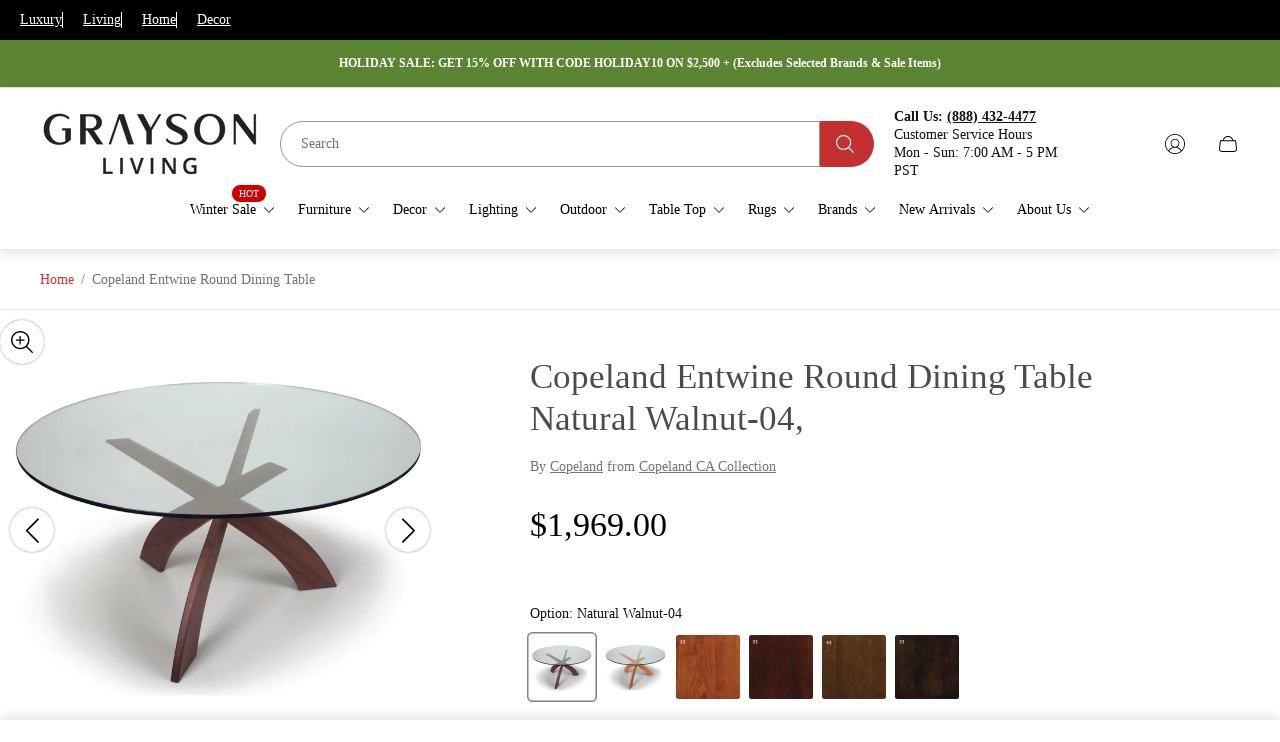

--- FILE ---
content_type: text/css
request_url: https://cdn.shopify.com/s/files/1/1837/7823/files/boost-app-do-not-delete-this-file-grayson-luxury__lyN-6hVkoZ-settings.css?v=1766535012
body_size: 11362
content:
@media only screen and (max-width: 991px){.boost-sd__toolbar{padding-top:0}}@media only screen and (min-width: 992px){.boost-sd-layout{display:flex;max-width:var(--boostsd-general-page-width-desktop)}}@media only screen and (max-width: 991px){.boost-sd-layout{width:100%}}@media only screen and (max-width: 991px){.boost-sd-layout .boost-sd-left{width:100%}}@media only screen and (min-width: 992px){.boost-sd-layout--has-filter-horizontal{flex-wrap:wrap}}@media only screen and (min-width: 992px){.boost-sd-layout--has-filter-horizontal .boost-sd-left,.boost-sd-layout--has-filter-horizontal .boost-sd-right{flex:0 0 100%}}@media only screen and (min-width: 1200px){.boost-sd__cart{width:960px}}@media only screen and (min-width: 1200px){.boost-sd__cart--side{width:320px}}.boost-sd__cart .boost-sd__button{font-size:inherit;font-family:inherit;font-style:inherit;font-weight:inherit;line-height:inherit}@media only screen and (min-width: 576px){.boost-sd__cart .boost-sd__button{font-size:inherit}}.boost-sd__cart .boost-sd__btn-checkout{color:#fff;border-color:inherit;background:#222;text-transform:none}.boost-sd__cart .boost-sd__btn-checkout:hover{color:#fff;border-color:inherit;background:#222}.boost-sd__cart .boost-sd__btn-view-cart{color:#222;border-color:#222;background:#fff;text-transform:none}.boost-sd__cart .boost-sd__btn-view-cart:hover{color:#222;border-color:inherit;background:#fff}.boost-sd__header-main{background-color:inherit}.boost-sd__header-title{font-family:inherit;font-size:30px;font-weight:inherit;color:#222;text-transform:none!important}@media only screen and (min-width: 576px){.boost-sd__header-title{font-size:40px}}@media only screen and (max-width: 575px){.boost-sd__header-description--as-main-4{padding:var(--boostsd-header-main-4-header-description-mobile-padding)}}@media only screen and (max-width: 575px){.boost-sd__header-image{display:flex;justify-content:center;align-items:center}}@media only screen and (min-width: 576px){.boost-sd__header-image--small{height:var(--boostsd-header-image-size-small)}}@media only screen and (min-width: 576px){.boost-sd__header-image--medium{height:var(--boostsd-header-image-size-medium)}}@media only screen and (min-width: 576px){.boost-sd__header-image--large{height:var(--boostsd-header-image-size-large)}}@media only screen and (max-width: 575px){.boost-sd__header-image-inner{flex:1;height:auto}}.boost-sd__header-image-overlay{background-color:inherit}@media only screen and (max-width: 575px){.boost-sd__header-main-1-container{flex-direction:column;padding:var(--boostsd-header-main-1-header-padding-mobile)}}@media only screen and (min-width: 576px){.boost-sd__header-main-1-container--middle-right{flex-direction:row-reverse}}@media only screen and (max-width: 575px){.boost-sd__header-main-2-content{padding:var(--boostsd-header-main-2-header-content-mobile-padding)}}@media only screen and (min-width: 576px){.boost-sd__header-main-2-content-inner{max-width:66.67%}}@media only screen and (max-width: 575px){.boost-sd__header-main-3-content{padding:var(--boostsd-header-main-3-header-content-mobile-padding)}}@media only screen and (min-width: 576px){.boost-sd__header-main-4-content{padding:var(--boostsd-header-main-4-header-content-padding-desktop);width:var(--boostsd-header-main-4-header-content-width-desktop)}}@media only screen and (max-width: 991px){.boost-sd__button-text-x--close-style1{width:48px;height:64px;background-image:url("data:image/svg+xml,%3Csvg width='20' height='20' viewBox='0 0 20 20' fill='none' xmlns='http://www.w3.org/2000/svg'%3E%3Cpath fillRule='evenodd' clipRule='evenodd' d='M19 9.0007H3.661L9.658 3.7537C10.074 3.3897 10.116 2.7577 9.753 2.3427C9.387 1.9247 8.756 1.8847 8.342 2.2477L0.342 9.2477C0.334 9.2547 0.331 9.2657 0.323 9.2727C0.25 9.3417 0.195 9.4247 0.146 9.5127C0.128 9.5427 0.101 9.5667 0.087 9.5997C0.032 9.7227 0 9.8567 0 10.0007C0 10.1447 0.032 10.2787 0.087 10.4017C0.101 10.4347 0.128 10.4587 0.146 10.4897C0.196 10.5767 0.25 10.6597 0.323 10.7287C0.331 10.7357 0.334 10.7467 0.342 10.7537L8.342 17.7537C8.531 17.9197 8.766 18.0007 9 18.0007C9.278 18.0007 9.555 17.8857 9.753 17.6587C10.116 17.2437 10.074 16.6117 9.658 16.2477L3.661 11.0007H19C19.553 11.0007 20 10.5537 20 10.0007C20 9.4477 19.553 9.0007 19 9.0007Z' fill='%23637381'/%3E%3Cmask id='mask0' mask-type='alpha' maskUnits='userSpaceOnUse' x='0' y='2' width='20' height='17'%3E%3Cpath fillRule='evenodd' clipRule='evenodd' d='M19 9.0007H3.661L9.658 3.7537C10.074 3.3897 10.116 2.7577 9.753 2.3427C9.387 1.9247 8.756 1.8847 8.342 2.2477L0.342 9.2477C0.334 9.2547 0.331 9.2657 0.323 9.2727C0.25 9.3417 0.195 9.4247 0.146 9.5127C0.128 9.5427 0.101 9.5667 0.087 9.5997C0.032 9.7227 0 9.8567 0 10.0007C0 10.1447 0.032 10.2787 0.087 10.4017C0.101 10.4347 0.128 10.4587 0.146 10.4897C0.196 10.5767 0.25 10.6597 0.323 10.7287C0.331 10.7357 0.334 10.7467 0.342 10.7537L8.342 17.7537C8.531 17.9197 8.766 18.0007 9 18.0007C9.278 18.0007 9.555 17.8857 9.753 17.6587C10.116 17.2437 10.074 16.6117 9.658 16.2477L3.661 11.0007H19C19.553 11.0007 20 10.5537 20 10.0007C20 9.4477 19.553 9.0007 19 9.0007Z' fill='white'/%3E%3C/mask%3E%3Cg mask='url(%23mask0)'%3E%3C/g%3E%3C/svg%3E%0A");background-position:center center;background-size:16px;background-repeat:no-repeat}.boost-sd__button-text-x--close-style1:not(.boost-sd__suggestion-queries-item-selected){background-color:#0000}.boost-sd__button-text-x--close-style1:before,.boost-sd__button-text-x--close-style1:after{display:none!important}}@media only screen and (min-width: 992px){.boost-sd__button-text-x--close-style3{width:84px;height:88px;position:absolute;right:0;order:3;border-radius:4px}.boost-sd__button-text-x--close-style3:before,.boost-sd__button-text-x--close-style3:after{width:32px;height:2px;background-color:var(--boostsd-button-text-x-background-color-close-style3)}.boost-sd__button-text-x--close-style3:hover{border-radius:4px}.boost-sd__button-text-x--close-style3:hover:before,.boost-sd__button-text-x--close-style3:hover:after{background-color:var(--boostsd-button-text-x-background-color-hover-close-style3)}}@media only screen and (max-width: 991px){.boost-sd__button-text-x--clear-style1{width:44px;height:44px;position:absolute;right:24px}}@media only screen and (max-width: 991px)and (min-width: 576px){.boost-sd__button-text-x--clear-style1{right:40px}}@media only screen and (min-width: 992px){.boost-sd__button-text-x--clear-style3{width:48px;height:48px;position:absolute;right:100px}}.boost-sd__filter-option-range-slider--style-1 .noUi-pips-horizontal,.boost-sd__filter-option-range-slider--style-1 .noUi-base{color:#222;font-family:inherit;font-weight:inherit;font-style:inherit}.boost-sd__filter-option-range-slider--style-1 .noUi-connects{background-color:#222}.boost-sd__filter-option-range-slider--style-1 .noUi-pips-horizontal .noUi-marker.noUi-marker-large{border-color:#222}.boost-sd__filter-option-range-slider--style-1 .noUi-origin .noUi-handle{border:1px solid #222222}.boost-sd__filter-option-range-slider-input[type=text],.boost-sd__filter-option-range-slider-input[type=number]{color:#222;font-size:inherit;font-family:inherit;font-weight:inherit;text-transform:none;font-style:inherit}@media (min-width: 576px)and (max-width: 991px){.boost-sd__filter-option-range-slider-input[type=text],.boost-sd__filter-option-range-slider-input[type=number]{font-size:inherit}}@media (min-width: 992px)and (max-width: 1199px){.boost-sd__filter-option-range-slider-input[type=text],.boost-sd__filter-option-range-slider-input[type=number]{font-size:inherit}}@media only screen and (min-width: 1200px){.boost-sd__filter-option-range-slider-input[type=text],.boost-sd__filter-option-range-slider-input[type=number]{font-size:inherit}}.boost-sd__filter-option-range-slider-unit,.boost-sd__filter-option-range-slider-pip{color:#222;font-family:inherit;font-weight:inherit;font-style:inherit}@media only screen and (max-width: 575px){.boost-sd__filter-option-range-slider-range-amount{width:inherit}}@media only screen and (min-width: 992px){[dir=rtl] .boost-sd__filter-option--style-expand{margin-left:0}}@media only screen and (min-width: 992px){[dir=rtl] .boost-sd__filter-option-itemwrapper--style2 .boost-sd__filter-option-listitem>.boost-sd__filter-option-item:not(.boost-sd__filter-option-box-item):not(.boost-sd__filter-option-swatch-item):nth-child(odd){margin-left:20px;margin-right:auto}[dir=rtl] .boost-sd__filter-option-itemwrapper--style2 .boost-sd__filter-option-listitem--list .boost-sd__filter-option-swatch-item:nth-child(odd){margin-left:20px;margin-right:auto}}@media only screen and (min-width: 992px){[dir=rtl] .boost-sd__filter-option-itemwrapper--style3 .boost-sd__filter-option-listitem>.boost-sd__filter-option-item:not(.boost-sd__filter-option-box-item):not(.boost-sd__filter-option-swatch-item){margin-left:28px;margin-right:auto}[dir=rtl] .boost-sd__filter-option-itemwrapper--style3 .boost-sd__filter-option-listitem--list .boost-sd__filter-option-swatch-item{margin-left:10px;margin-right:auto}}@media only screen and (min-width: 992px){[dir=rtl] .boost-sd__filter-option-content-inner--scrollbar{margin-left:0}}@media only screen and (min-width: 992px){[dir=rtl] .boost-sd__filter-option-label--inline-block{margin-left:var(--boostsd-filter-tree-horizontal-option-label-margin-right);margin-right:0}[dir=rtl] .boost-sd__filter-option-label--inline-block .boost-sd__filter-option-title{padding:5px 0 5px 15px}}@media only screen and (min-width: 992px){[dir=rtl] .boost-sd__filter-option-label--collapsed .boost-sd__filter-option-title:before{transform:rotate(180deg)}}@media only screen and (min-width: 992px){[dir=rtl] .boost-sd__filter-option-title:before{margin:0 0 -2px 10px}}.boost-sd__filter-option{border-bottom:1px solid #C7C7C7}@media only screen and (min-width: 992px){.boost-sd__filter-option:first-of-type{padding-top:0}}@media only screen and (min-width: 992px){.boost-sd__filter-option--horizontal{position:static;display:inline-block;padding:0;border:none}}@media only screen and (min-width: 992px){.boost-sd__filter-option--style-expand{display:inline-block;vertical-align:top;width:calc(25% - 5px);margin-right:0;margin-bottom:43px;padding-right:16px;padding-left:16px}.boost-sd__filter-option--style-expand .boost-sd__filter-option-title{font-weight:600;text-transform:uppercase}.boost-sd__filter-option--style-expand .boost-sd__filter-option-title:before,.boost-sd__filter-option--style-expand .boost-sd__filter-option-title:after{display:none}.boost-sd__filter-option--style-expand .boost-sd__filter-option-label--inline-block{margin-bottom:14px}}@media only screen and (min-width: 992px){.boost-sd__filter-option-itemwrapper--horizontal{box-shadow:0 0 6px #0000001f;background-color:var(--boostsd-filter-tree-horizontal-background-color);position:absolute;z-index:2;padding:24px 20px;max-height:unset}}@media only screen and (min-width: 992px){.boost-sd__filter-option-itemwrapper--horizontal .boost-sd__button--clear,.boost-sd__filter-option-itemwrapper--horizontal .boost-sd__button--apply{display:inline-block}}@media only screen and (min-width: 992px){.boost-sd__filter-option-itemwrapper--horizontal .boost-sd__button--apply{margin-top:12px}}@media only screen and (min-width: 992px){.boost-sd__filter-option-itemwrapper--style1,.boost-sd__filter-option-itemwrapper--style2,.boost-sd__filter-option-itemwrapper--style3{border-radius:8px}}@media only screen and (min-width: 992px){.boost-sd__filter-option-itemwrapper--style1{width:240px}.boost-sd__filter-option-itemwrapper--style1 .boost-sd__filter-option-listitem--box{grid-template-columns:1fr}}@media only screen and (min-width: 992px){.boost-sd__filter-option-itemwrapper--style2{width:532px}.boost-sd__filter-option-itemwrapper--style2 .boost-sd__filter-option-listitem>.boost-sd__filter-option-item:not(.boost-sd__filter-option-box-item):not(.boost-sd__filter-option-swatch-item){display:inline-block;width:calc(50% - 15px)}.boost-sd__filter-option-itemwrapper--style2 .boost-sd__filter-option-listitem>.boost-sd__filter-option-item:not(.boost-sd__filter-option-box-item):not(.boost-sd__filter-option-swatch-item):nth-child(odd){margin-right:20px}.boost-sd__filter-option-itemwrapper--style2 .boost-sd__filter-option-listitem--list .boost-sd__filter-option-swatch-item{display:inline-block;width:calc(50% - 15px);margin-bottom:5px}.boost-sd__filter-option-itemwrapper--style2 .boost-sd__filter-option-listitem--list .boost-sd__filter-option-swatch-item:nth-child(odd){margin-right:20px}.boost-sd__filter-option-itemwrapper--style2 .boost-sd__filter-option-listitem--box{grid-template-columns:1fr 1fr}}@media only screen and (min-width: 992px){.boost-sd__filter-option-itemwrapper--style3 .boost-sd__filter-option-listitem>.boost-sd__filter-option-item:not(.boost-sd__filter-option-box-item):not(.boost-sd__filter-option-swatch-item){display:inline-block;width:calc(33.333% - 32px);margin-right:28px}.boost-sd__filter-option-itemwrapper--style3 .boost-sd__filter-option-listitem--list .boost-sd__filter-option-swatch-item{display:inline-block;width:calc(33.333% - 15px);margin-right:10px;margin-bottom:5px}}@media only screen and (min-width: 992px)and (min-width: 992px){.boost-sd__filter-option-itemwrapper--style3 .boost-sd__filter-option-listitem--box{grid-template-columns:1fr 1fr 1fr}}@media only screen and (min-width: 992px){.boost-sd__filter-option-itemwrapper--style-expand{position:relative;z-index:unset;box-shadow:unset;padding:0;background-color:inherit}.boost-sd__filter-option-itemwrapper--style-expand .boost-sd__filter-option-item{width:100%}.boost-sd__filter-option-itemwrapper--style-expand .boost-sd__filter-option-box-item,.boost-sd__filter-option-itemwrapper--style-expand .boost-sd__filter-option-swatch-item{width:auto}}@media only screen and (min-width: 992px){.boost-sd__filter-option-content-inner--scrollbar{margin-right:0}}@media only screen and (min-width: 992px){.boost-sd__filter-option-label{display:flow-root;padding:0;cursor:pointer;position:relative}}@media only screen and (min-width: 992px){.boost-sd__filter-option-label--inline-block{margin-right:var(--boostsd-filter-tree-horizontal-option-label-margin-right);margin-bottom:7px}.boost-sd__filter-option-label--inline-block .boost-sd__filter-option-title{padding:5px 15px 5px 0}}.boost-sd__filter-option-title{color:#222;font-size:inherit;font-weight:inherit;text-transform:none;font-family:inherit;font-style:inherit}.boost-sd__filter-option-title:hover,.boost-sd__filter-option-title:focus,.boost-sd__filter-option-title:active{color:#222}@media (min-width: 576px)and (max-width: 991px){.boost-sd__filter-option-title{font-size:inherit}}@media only screen and (min-width: 992px){.boost-sd__filter-option-title{word-break:break-word}.boost-sd__filter-option-title:before{content:"";position:static;display:inline-block;width:0;height:0;background:0 0;border:5px solid rgba(0,0,0,0);border-top-color:currentColor;margin:0 10px -2px 0;transition:none}}@media (min-width: 992px)and (max-width: 1199px){.boost-sd__filter-option-title{font-size:inherit}}@media only screen and (min-width: 1200px){.boost-sd__filter-option-title{font-size:inherit}}.boost-sd__filter-option-path{fill:#222}.boost-sd__filter-option-item-button{color:#222;font-size:inherit;font-family:inherit;font-weight:inherit;text-transform:none;font-style:inherit}@media (min-width: 576px)and (max-width: 991px){.boost-sd__filter-option-item-button{font-size:inherit}}@media (min-width: 992px)and (max-width: 1199px){.boost-sd__filter-option-item-button{font-size:inherit}}@media only screen and (min-width: 1200px){.boost-sd__filter-option-item-button{font-size:inherit}}.boost-sd__filter-option-item-button--with-checkbox:before{border:1px solid #22222299}.boost-sd__filter-option-item-amount{color:#595959;font-size:inherit;font-family:inherit;font-weight:inherit;text-transform:none;font-style:inherit}@media (min-width: 576px)and (max-width: 991px){.boost-sd__filter-option-item-amount{font-size:inherit}}@media (min-width: 992px)and (max-width: 1199px){.boost-sd__filter-option-item-amount{font-size:inherit}}@media only screen and (min-width: 1200px){.boost-sd__filter-option-item-amount{font-size:inherit}}.boost-sd__button--clear,.boost-sd__button--apply{color:#222;font-size:inherit;font-family:inherit;font-style:inherit}@media (min-width: 576px)and (max-width: 991px){.boost-sd__button--clear,.boost-sd__button--apply{font-size:inherit}}@media (min-width: 992px)and (max-width: 1199px){.boost-sd__button--clear,.boost-sd__button--apply{font-size:inherit}}@media only screen and (min-width: 1200px){.boost-sd__button--clear,.boost-sd__button--apply{font-size:inherit}}.boost-sd__button--clear:hover,.boost-sd__button--clear:active,.boost-sd__button--clear:focus{color:#222}.boost-sd__button--apply{border:1px solid #222222}.boost-sd__button--apply:hover,.boost-sd__button--apply:active,.boost-sd__button--apply:focus{color:var(--boostsd-button-apply-color-hover);border-color:var(--boostsd-button-apply-border-color-hover)}.boost-sd__filter-option-item-button:hover,.boost-sd__filter-option-item-button:focus,.boost-sd__filter-option-item-button:active,.boost-sd__filter-option-item-button:link,.boost-sd__filter-option-item-button:visited{color:#222}@media only screen and (min-width: 992px){.boost-sd__filter-option-icon{display:none}}.boost-sd__filter-option-search-option{border:1px solid #C7C7C7}@media only screen and (min-width: 992px){.boost-sd__filter-option-search-option{font-size:var(--boostsd-filter-search-option-font-size)}}@media only screen and (min-width: 992px){.boost-sd__filter-option-listitem--inline{margin:0 -6px}}@media only screen and (min-width: 992px){.boost-sd__filter-option-listitem--inline .boost-sd__filter-option-item{margin:5px 6px}}@media only screen and (min-width: 992px){.boost-sd__filter-option-listitem--inline .boost-sd__filter-option-item.boost-sd__filter-option-swatch-item{width:auto}}.boost-sd__arrow-icon-path{fill:#222}.boost-sd__filter-option-mobile-items-selected{color:#222;font-family:inherit;text-transform:none;font-style:inherit}@media only screen and (min-width: 992px){[dir=rtl] .boost-sd__filter-tree-toggle-button{border-right:0;border-left:1px solid var(--boostsd-filter-tree-toggle-button-border-color);padding:0 0 0 24px;margin-right:0;margin-left:24px}[dir=rtl] .boost-sd__filter-tree-toggle-button:hover,[dir=rtl] .boost-sd__filter-tree-toggle-button:focus{border-right:0;border-left:1px solid var(--boostsd-filter-tree-toggle-button-border-color)}}@media only screen and (min-width: 576px){[dir=rtl] .boost-sd__filter-tree-toggle-button-icon{margin-right:0;margin-left:10px}}@media only screen and (min-width: 576px){[dir=rtl] .boost-sd__filter-tree-toggle-button-title{margin-left:0}}@media only screen and (min-width: 576px){.boost-sd__filter-tree-toggle-button{justify-content:flex-end}}@media only screen and (min-width: 992px){.boost-sd__filter-tree-toggle-button{border-right:1px solid var(--boostsd-filter-tree-toggle-button-border-color);padding:0 24px 0 0;max-width:100%;margin-right:24px;flex:none}.boost-sd__filter-tree-toggle-button:hover,.boost-sd__filter-tree-toggle-button:focus{border-right:1px solid var(--boostsd-filter-tree-toggle-button-border-color)}}@media only screen and (min-width: 992px){.boost-sd__filter-tree-toggle-button--expand{display:flex}}@media only screen and (min-width: 992px){.boost-sd__filter-tree-toggle-button--expand .boost-sd__filter-tree-toggle-button-title{white-space:nowrap}}@media only screen and (min-width: 576px){.boost-sd__filter-tree-toggle-button--active .boost-sd__filter-tree-toggle-button-title--hide-filter{display:inline-block}}@media only screen and (min-width: 576px){.boost-sd__filter-tree-toggle-button-icon{display:flex;justify-content:center;align-items:center;order:0;margin-right:10px}}.boost-sd__filter-tree-toggle-button-icon svg path{fill:#222}.boost-sd__filter-tree-toggle-button-title{color:#222;font-size:inherit;font-weight:inherit;text-transform:none;font-family:inherit;font-style:inherit}@media only screen and (min-width: 576px){.boost-sd__filter-tree-toggle-button-title{margin-right:0;display:inline-block}.boost-sd__filter-tree-toggle-button-title--hide-filter{display:none}}@media (min-width: 576px)and (max-width: 991px){.boost-sd__filter-tree-toggle-button-title{font-size:inherit}}@media (min-width: 992px)and (max-width: 1199px){.boost-sd__filter-tree-toggle-button-title{font-size:inherit}}@media only screen and (min-width: 1200px){.boost-sd__filter-tree-toggle-button-title{font-size:inherit}}@media only screen and (min-width: 576px){.boost-sd__filter-tree-wrapper--vertical{width:var(--boostsd-filter-tree-vertical-width-tablet)}}@media only screen and (min-width: 1200px){.boost-sd__filter-tree-wrapper--vertical{width:var(--boostsd-filter-tree-vertical-width-desktop)}}@media only screen and (min-width: 576px){.boost-sd__sticky-opening.boost-sd__filter-tree-horizontal-sticky-body .boost-sd__filter-tree-horizontal-button{padding-bottom:var(--boostsd-filter-tree-horizontal-button-padding-bottom-expand);border-bottom:none}}@media only screen and (min-width: 576px){.boost-sd__sticky-opening.boost-sd__filter-tree-horizontal-sticky-body .boost-sd__filter-tree-horizontal-option-list--expand:before{display:none}}@media only screen and (min-width: 576px){.boost-sd__sticky-opening .boost-sd__filter-tree-horizontal-content{margin:0 auto;max-width:var(--boostsd-general-page-width-desktop)}}@media only screen and (min-width: 576px){.boost-sd__sticky-opening .boost-sd__filter-tree-horizontal-option-list{display:flex;flex-flow:row wrap}}@media only screen and (min-width: 576px){.boost-sd__filter-tree-horizontal-sticky-body .boost-sd__filter-tree-horizontal-content{background-color:var(--boostsd-filter-tree-horizontal-background-color)!important}}@media only screen and (max-width: 991px){.boost-sd__filter-tree-horizontal{display:none}}@media only screen and (min-width: 992px){.boost-sd__filter-tree-horizontal{width:100%}}@media only screen and (max-width: 575px){.boost-sd__filter-tree-horizontal--block .boost-sd__filter-option:first-of-type{padding-top:0}}@media only screen and (min-width: 576px){.boost-sd__filter-tree-horizontal-option-list{position:relative;padding-top:16px;padding-bottom:10px;margin:var(--boostsd-filter-tree-horizontal-margin);border-top:var(--boostsd-filter-tree-horizontal-border-top);border-bottom:var(--boostsd-filter-tree-horizontal-border-bottom)}}@media only screen and (min-width: 992px){.boost-sd__filter-tree-horizontal-option-list{padding:var(--boostsd-filter-tree-horizontal-padding)}}@media only screen and (min-width: 576px){.boost-sd__filter-tree-horizontal-option-list--expand{margin:0 -16px;border-top:none;border-bottom:none}.boost-sd__filter-tree-horizontal-option-list--expand:before{content:"";position:absolute;display:inline-block;width:auto;height:1px;right:16px;top:0;left:16px;background-color:var(--boostsd-filter-tree-horizontal-block-border-bottom-color)}}@media only screen and (min-width: 576px){.boost-sd__filter-tree-horizontal-button{display:block;width:100%;padding-bottom:40px;margin-bottom:var(--boostsd-filter-tree-horizontal-button-margin-bottom);border-bottom:var(--boostsd-filter-tree-horizontal-border-bottom);text-align:center}}@media only screen and (max-width: 575px){.boost-sd__filter-tree-horizontal-content{height:100%;overflow-y:auto;overflow-x:hidden}}.boost-sd__refine-by-horizontal-refine-by .boost-sd__button{color:#222;font-family:inherit;font-style:inherit}.boost-sd__refine-by-horizontal-refine-by-heading,.boost-sd__refine-by-horizontal-refine-by-item{color:#222;font-size:inherit;font-family:inherit;font-style:inherit}@media (min-width: 576px)and (max-width: 991px){.boost-sd__refine-by-horizontal-refine-by-heading,.boost-sd__refine-by-horizontal-refine-by-item{font-size:inherit}}@media (min-width: 992px)and (max-width: 1199px){.boost-sd__refine-by-horizontal-refine-by-heading,.boost-sd__refine-by-horizontal-refine-by-item{font-size:inherit}}@media only screen and (min-width: 1200px){.boost-sd__refine-by-horizontal-refine-by-heading,.boost-sd__refine-by-horizontal-refine-by-item{font-size:inherit}}.boost-sd__refine-by-horizontal-refine-by-item:hover,.boost-sd__refine-by-horizontal-refine-by-item:focus{color:#222}.boost-sd__refine-by-horizontal-refine-by-value{font-size:inherit}@media (min-width: 576px)and (max-width: 991px){.boost-sd__refine-by-horizontal-refine-by-value{font-size:inherit}}@media (min-width: 992px)and (max-width: 1199px){.boost-sd__refine-by-horizontal-refine-by-value{font-size:inherit}}@media only screen and (min-width: 1200px){.boost-sd__refine-by-horizontal-refine-by-value{font-size:inherit}}.boost-sd__refine-by-horizontal-refine-by-clear path{color:#222}@media only screen and (max-width: 991px){[dir=rtl] .boost-sd__filter-tree-vertical--block .boost-sd__filter-option-title:before{margin:0 0 -2px 10px}}@media only screen and (max-width: 991px){[dir=rtl] .boost-sd__filter-tree-vertical--block .boost-sd__filter-option-label--collapsed .boost-sd__filter-option-title:before{border-left-color:#0000;border-right-color:currentColor}}@media only screen and (min-width: 992px){[dir=rtl] .boost-sd__filter-tree-vertical-close-filter--left{left:-40px;right:auto}}@media only screen and (min-width: 992px){[dir=rtl] .boost-sd__filter-tree-vertical-close-filter--right{left:-40px;right:unset}}@media only screen and (min-width: 992px){.boost-sd__filter-tree-vertical-sticky-body .boost-sd__filter-tree-vertical-content{z-index:1!important;background-color:var(--boostsd-filter-tree-vertical-background-color)!important}}@media only screen and (max-width: 991px){.boost-sd__sticky-opening.boost-sd__sticky-style-expand{overflow:hidden}}@media only screen and (max-width: 991px){.boost-sd__sticky-opening.boost-sd__sticky-style-expand .boost-sd__button--scroll-to-top{visibility:hidden}}@media (min-width: 992px)and (max-width: 1199px){.boost-sd__filter-tree-vertical{width:var(--boostsd-filter-tree-vertical-width-tablet)}}@media only screen and (min-width: 1200px){.boost-sd__filter-tree-vertical{width:var(--boostsd-filter-tree-vertical-width-desktop)}}@media only screen and (min-width: 992px){.boost-sd__filter-tree-vertical--sticky{display:flex;flex-direction:column;justify-content:space-between;width:282px;padding:0;margin:0}}@media only screen and (max-width: 991px){.boost-sd__filter-tree-vertical--block{width:100%;border-bottom:1px solid var(--boostsd-filter-tree-vertical-block-border-bottom-color);padding:16px 16px 0}}@media only screen and (max-width: 991px){.boost-sd__filter-tree-vertical--block .boost-sd__filter-tree-vertical-content{overflow-y:visible;overflow-x:initial}}@media only screen and (max-width: 991px){.boost-sd__filter-tree-vertical--block .boost-sd__filter-option{padding-top:28px;padding-bottom:28px}}@media only screen and (max-width: 991px){.boost-sd__filter-tree-vertical--block .boost-sd__filter-option:first-of-type{padding-top:0}}@media only screen and (max-width: 991px){.boost-sd__filter-tree-vertical--block .boost-sd__filter-option-title{font-weight:700}.boost-sd__filter-tree-vertical--block .boost-sd__filter-option-title:before{width:0;height:0;content:"";display:inline-block;margin:0 10px -2px 0;border:5px solid rgba(0,0,0,0);border-top-color:currentColor}}@media only screen and (max-width: 991px){.boost-sd__filter-tree-vertical--block .boost-sd__filter-option-title .boost-sd__filter-option-icon{display:none}}@media only screen and (max-width: 991px){.boost-sd__filter-tree-vertical--block .boost-sd__filter-option-label{border-bottom:none}}@media only screen and (max-width: 991px){.boost-sd__filter-tree-vertical--block .boost-sd__filter-option-label--collapsed .boost-sd__filter-option-title:before{margin-bottom:1px;border-top-color:#0000;border-left-color:currentColor}}@media only screen and (min-width: 992px){.boost-sd__filter-tree-vertical--left .boost-sd__filter-tree-vertical-content{overflow-y:auto;overflow-x:hidden;padding:20px 16px}}.boost-sd__filter-tree-vertical--right:not(.boost-sd__filter-tree-vertical--scroll) .boost-sd__filter-option-label,.boost-sd__filter-tree-vertical--fullWidth:not(.boost-sd__filter-tree-vertical--scroll) .boost-sd__filter-option-label{border-bottom:1px solid #C7C7C7}@media only screen and (min-width: 992px){.boost-sd__filter-tree-vertical-close-filter{display:none}}@media only screen and (min-width: 992px){.boost-sd__filter-tree-vertical-close-filter--left{display:block;right:-40px}}@media only screen and (min-width: 992px){.boost-sd__filter-tree-vertical-close-filter--right{left:unset;right:-40px}}.boost-sd__filter-tree-vertical-mobile-toolbar{border-bottom:1px solid #C7C7C7}@media only screen and (max-width: 991px){.boost-sd__filter-tree-vertical-content{height:100%;overflow-y:auto;overflow-x:hidden}}@media only screen and (min-width: 992px){.boost-sd__filter-tree-vertical-content{padding:0 var(--boostsd-filter-tree-vertical-gutter) var(--boostsd-filter-tree-vertical-padding)}}@media only screen and (min-width: 992px){.boost-sd__filter-tree-vertical-show-result{width:282px;padding:20px 16px;background-color:var(--boostsd-filter-tree-vertical-show-result-background-color);box-shadow:0 4px 16px var(--boostsd-filter-tree-vertical-show-result-box-shadow)}}.boost-sd__filter-tree-vertical-toolbar-middle{color:#222}@media only screen and (min-width: 576px){.boost-sd__refine-by-vertical-refine-by{display:inline-block;width:100%}}.boost-sd__refine-by-vertical-refine-by-heading,.boost-sd__refine-by-vertical-refine-by-item{color:#222;font-size:inherit;font-family:inherit;font-style:inherit}@media (min-width: 576px)and (max-width: 991px){.boost-sd__refine-by-vertical-refine-by-heading,.boost-sd__refine-by-vertical-refine-by-item{font-size:inherit}}@media (min-width: 992px)and (max-width: 1199px){.boost-sd__refine-by-vertical-refine-by-heading,.boost-sd__refine-by-vertical-refine-by-item{font-size:inherit}}@media only screen and (min-width: 1200px){.boost-sd__refine-by-vertical-refine-by-heading,.boost-sd__refine-by-vertical-refine-by-item{font-size:inherit}}.boost-sd__refine-by-vertical-refine-by-item:hover,.boost-sd__refine-by-vertical-refine-by-item:active,.boost-sd__refine-by-vertical-refine-by-item:focus{color:#222}.boost-sd__refine-by-vertical-refine-by-clear path{fill:#222}@media only screen and (max-width: 991px){.boost-sd__instant-search-results--one-column{background-color:#fff}}@media only screen and (min-width: 992px){.boost-sd__instant-search-results--one-column .boost-sd__spelling-correction{padding:20px 24px}.boost-sd__instant-search-results--one-column .boost-sd__spelling-correction:after{opacity:1}}.boost-sd__instant-search-results--two-column .boost-sd__instant-search-column--others,.boost-sd__instant-search-results--two-column .boost-sd__instant-search-column .boost-sd__suggestion-queries-item--product:hover,.boost-sd__instant-search-results--two-column .boost-sd__instant-search-autocomplete.boost-sd__instant-search-no-product{background-color:#f8f8f8}.boost-sd__instant-search-results--two-column.boost-sd__instant-search-results--product-type-list.boost-sd__instant-search-results--product-per-row-2 .boost-sd__instant-search-column--products,.boost-sd__instant-search-results--full-width .boost-sd__instant-search-column{background-color:#fff}@media only screen and (min-width: 1200px){.boost-sd__instant-search-results--full-width .boost-sd__instant-search-column--others{width:400px}}@media only screen and (min-width: 1200px){.boost-sd__instant-search-results--full-width.boost-sd__instant-search-results--product-position-right .boost-sd__instant-search-autocomplete:not(.boost-sd__instant-search-no-product):not(.boost-sd__instant-search-no-other) .boost-sd__instant-search-column--products{width:calc(100% - 424px)}}@media only screen and (min-width: 1200px){.boost-sd__instant-search-results--full-width.boost-sd__instant-search-results--product-position-left .boost-sd__instant-search-autocomplete:not(.boost-sd__instant-search-no-product):not(.boost-sd__instant-search-no-other) .boost-sd__instant-search-column--products{width:calc(100% - 424px)}}.boost-sd__instant-search-results--mobile-style1 .boost-sd__instant-search-product-list-items,.boost-sd__instant-search-results--mobile-style2{background-color:#fff}@media only screen and (min-width: 992px){.boost-sd__instant-search-container-mobile{display:none}}@media only screen and (max-width: 991px){.boost-sd__instant-search-container-desktop{display:none}}@media only screen and (min-width: 992px){[dir=rtl] .boost-sd__button-text-x--close-style3{left:0;right:auto}}@media (min-width: 576px)and (max-width: 991px){[dir=rtl] .boost-sd__button-text-x--clear-style1{left:40px}}@media only screen and (min-width: 992px){[dir=rtl] .boost-sd__button-text-x--clear-style3{left:100px;right:auto}}.boost-sd__header-item{color:#595959;font-family:inherit;font-size:inherit;font-style:inherit;text-transform:none}@media only screen and (max-width: 575px){.boost-sd__header-item{text-align:center}}@media only screen and (min-width: 576px){.boost-sd__header-item{font-size:inherit;padding:6px 8px}}@media only screen and (min-width: 992px){.boost-sd__header-item{font-size:inherit}}@media only screen and (min-width: 1200px){.boost-sd__header-item{font-size:inherit}}.boost-sd__no-search-result-desc{color:#222;font-family:inherit;font-size:inherit;font-weight:inherit;font-style:inherit;text-transform:none}@media only screen and (min-width: 576px){.boost-sd__no-search-result-desc{font-size:inherit}}@media only screen and (min-width: 992px){.boost-sd__no-search-result-desc{font-size:inherit}}@media only screen and (min-width: 1200px){.boost-sd__no-search-result-desc{font-size:inherit}}@media only screen and (max-width: 991px){[dir=rtl] .boost-sd__search-bar{justify-content:flex-end}}@media only screen and (max-width: 991px){.boost-sd__search-bar-wrapper--mobile-style1 .boost-sd__search-bar-autocomplete{width:100%;height:calc(100% - 64px);position:fixed!important;top:64px!important;left:0!important;background-color:#f8f8f8;list-style:none}.boost-sd__search-bar-wrapper--mobile-style1 .boost-sd__search-bar-submit--style3{display:none}}@media only screen and (min-width: 992px){.boost-sd__search-bar-wrapper--desktop-style3{background-color:#f8f8f8}.boost-sd__search-bar-wrapper--desktop-style3 .boost-sd__search-bar{width:calc(100% - 48px);height:88px;margin:24px;padding:20px 24px;border-radius:4px}.boost-sd__search-bar-wrapper--desktop-style3 .boost-sd__search-bar-autocomplete{width:100%;height:calc(100% - 132px);position:fixed!important;top:132px!important;left:0!important;padding:0 24px;list-style:none;overflow-y:auto}.boost-sd__search-bar-wrapper--desktop-style3 .boost-sd__search-bar-submit{width:48px;height:48px;position:absolute;top:20px;left:24px;border:none;border-radius:50%;min-width:auto;background:#0000 url("data:image/svg+xml,%3Csvg width='19' height='18' viewBox='0 0 19 18' fill='none' xmlns='http://www.w3.org/2000/svg'%3E%3Cpath d='M18.2812 16L13.2488 11.1C15.3542 8.40003 15.0974 4.50003 12.5812 2.05002C9.80823 -0.649976 5.28931 -0.649976 2.46498 2.05002C-0.307989 4.75003 -0.307989 9.15002 2.46498 11.9C3.80012 13.2 5.59742 13.95 7.49742 13.95C9.03796 13.95 10.5271 13.45 11.7596 12.55L16.792 17.45C16.9974 17.65 17.2542 17.75 17.5109 17.75C17.7677 17.75 18.0244 17.65 18.2298 17.45C18.692 17 18.692 16.4 18.2812 16ZM7.54877 11.9C6.21363 11.9 4.92985 11.4 3.95417 10.45C1.95147 8.50002 1.95147 5.40002 3.95417 3.45002C4.92985 2.50002 6.26498 2.00002 7.54877 2.00002C8.83255 2.00002 10.1677 2.50002 11.1434 3.45002C13.1461 5.40002 13.1461 8.50002 11.1434 10.45C10.1677 11.4 8.8839 11.9 7.54877 11.9Z' fill='%23222222'/%3E%3C/svg%3E%0A") center no-repeat;font-size:0;cursor:pointer}.boost-sd__search-bar-wrapper--desktop-style3 .boost-sd__search-bar-submit:focus{outline:none!important}.boost-sd__search-bar-wrapper--desktop-style3 .boost-sd__search-bar-input{width:calc(100% - 60px);height:48px;padding:12px 48px;margin:0;background-color:#f8f8f8}}.boost-sd__suggestion-queries-item--product:hover{background-color:#f8f8f8}.boost-sd__suggestion-queries-item-selected{background-color:#e8e9eb}.boost-sd__suggestion-queries-item-title{color:#222;font-family:inherit;font-size:inherit;font-weight:inherit;font-style:inherit;text-transform:none}@media only screen and (min-width: 576px){.boost-sd__suggestion-queries-item-title{font-size:inherit}}@media only screen and (min-width: 992px){.boost-sd__suggestion-queries-item-title{font-size:inherit}}@media only screen and (min-width: 1200px){.boost-sd__suggestion-queries-item-title{font-size:inherit}}.boost-sd__suggestion-queries-item-price{color:#222;font-family:inherit;font-size:inherit;font-style:inherit;text-transform:none}@media only screen and (min-width: 576px){.boost-sd__suggestion-queries-item-price{font-size:inherit}}@media only screen and (min-width: 992px){.boost-sd__suggestion-queries-item-price{font-size:inherit}}@media only screen and (min-width: 1200px){.boost-sd__suggestion-queries-item-price{font-size:inherit}}.boost-sd__suggestion-queries-item-vendor{color:#595959;font-family:inherit;font-size:inherit;font-weight:inherit;font-style:inherit;text-transform:none}@media only screen and (min-width: 576px){.boost-sd__suggestion-queries-item-vendor{font-size:inherit}}@media only screen and (min-width: 992px){.boost-sd__suggestion-queries-item-vendor{font-size:inherit}}@media only screen and (min-width: 1200px){.boost-sd__suggestion-queries-item-vendor{font-size:inherit}}.boost-sd__suggestion-queries-item-sku{color:#595959;font-family:inherit;font-size:inherit;font-weight:inherit;font-style:inherit;text-transform:none}@media only screen and (min-width: 576px){.boost-sd__suggestion-queries-item-sku{font-size:inherit}}@media only screen and (min-width: 992px){.boost-sd__suggestion-queries-item-sku{font-size:inherit}}@media only screen and (min-width: 1200px){.boost-sd__suggestion-queries-item-sku{font-size:inherit}}.boost-sd__suggestion-queries-item-amount .boost-sd__format-currency{color:#222}.boost-sd__suggestion-queries-item-amount .boost-sd__format-currency--price-sale{color:#bf2f03;font-family:inherit;font-size:inherit;font-weight:inherit;font-style:inherit;text-transform:none}@media only screen and (min-width: 576px){.boost-sd__suggestion-queries-item-amount .boost-sd__format-currency--price-sale{font-size:inherit}}@media only screen and (min-width: 992px){.boost-sd__suggestion-queries-item-amount .boost-sd__format-currency--price-sale{font-size:inherit}}@media only screen and (min-width: 1200px){.boost-sd__suggestion-queries-item-amount .boost-sd__format-currency--price-sale{font-size:inherit}}.boost-sd__suggestion-queries-item-amount .boost-sd__format-currency--price-compare{color:#595959;font-family:inherit;font-size:inherit;font-weight:inherit;font-style:inherit;text-transform:none}@media only screen and (min-width: 576px){.boost-sd__suggestion-queries-item-amount .boost-sd__format-currency--price-compare{font-size:inherit}}@media only screen and (min-width: 992px){.boost-sd__suggestion-queries-item-amount .boost-sd__format-currency--price-compare{font-size:inherit}}@media only screen and (min-width: 1200px){.boost-sd__suggestion-queries-item-amount .boost-sd__format-currency--price-compare{font-size:inherit}}.boost-sd__suggestion-queries-item-badge--sold-out{background-color:#222;color:#fff}.boost-sd__suggestion-queries-item-badge--sale{background-color:#bf2f03;color:#fff}@media only screen and (min-width: 576px){.boost-sd__instant-search-autocomplete{background-color:#fff}}.boost-sd__spelling-correction-desc{color:#222;font-family:inherit;font-size:inherit;font-weight:inherit;font-style:inherit;text-transform:none}@media only screen and (min-width: 576px){.boost-sd__spelling-correction-desc{font-size:inherit}}@media only screen and (min-width: 992px){.boost-sd__spelling-correction-desc{font-size:inherit}}@media only screen and (min-width: 1200px){.boost-sd__spelling-correction-desc{font-size:inherit}}.boost-sd__spelling-correction-suggest-link{color:#222;background-color:#f6f6f7;font-family:inherit;font-size:inherit;font-weight:inherit;font-style:inherit;text-transform:none}@media only screen and (min-width: 576px){.boost-sd__spelling-correction-suggest-link{font-size:inherit}}@media only screen and (min-width: 992px){.boost-sd__spelling-correction-suggest-link{font-size:inherit}}@media only screen and (min-width: 1200px){.boost-sd__spelling-correction-suggest-link{font-size:inherit}}.boost-sd__spelling-correction-suggest-link:hover{background-color:#e8e9eb}@media only screen and (max-width: 991px){.boost-sd__suggestion-queries-item--mobile-style1{background-color:#fff;box-shadow:inset 0 -1px #e1e3e5}.boost-sd__suggestion-queries-item--mobile-style1:last-child{box-shadow:none}}.boost-sd__suggestion-queries-item--mobile-style1.boost-sd__suggestion-queries-item-selected{background-color:#e8e9eb}.boost-sd__suggestion-queries-link{color:#222;font-family:inherit;font-size:inherit;font-weight:inherit;font-style:inherit;text-transform:none}@media only screen and (min-width: 576px){.boost-sd__suggestion-queries-link{font-size:inherit}}@media only screen and (min-width: 992px){.boost-sd__suggestion-queries-link{font-size:inherit}}@media only screen and (min-width: 1200px){.boost-sd__suggestion-queries-link{font-size:inherit}}.boost-sd__suggestion-queries-link:hover,.boost-sd__suggestion-queries-link:focus,.boost-sd__suggestion-queries-link:visited{color:#222;background-color:#e8e9eb}.boost-sd__view-all{background-color:#fff}.boost-sd__view-all:hover,.boost-sd__view-all[aria-selected=true]{background-color:#e8e9eb}.boost-sd__view-all-link{color:#222;font-family:inherit;font-size:inherit;font-weight:inherit;font-style:inherit;text-transform:none}@media only screen and (min-width: 576px){.boost-sd__view-all-link{font-size:inherit}}@media only screen and (min-width: 992px){.boost-sd__view-all-link{font-size:inherit}}@media only screen and (min-width: 1200px){.boost-sd__view-all-link{font-size:inherit}}.boost-sd__view-all-link:hover{color:#222;background-color:#e8e9eb}.boost-sd__no-search-result-page-search-result{color:#222;font-family:inherit;font-size:inherit;font-weight:700;font-style:inherit;text-transform:none}@media only screen and (min-width: 576px){.boost-sd__no-search-result-page-search-result{font-size:inherit}}@media only screen and (min-width: 992px){.boost-sd__no-search-result-page-search-result{font-size:inherit}}@media only screen and (min-width: 1200px){.boost-sd__no-search-result-page-search-result{font-size:inherit}}.boost-sd__no-search-result-page-suggestion-item{color:#222;font-family:inherit;font-size:inherit;font-weight:inherit;font-style:inherit;text-transform:none}@media only screen and (min-width: 576px){.boost-sd__no-search-result-page-suggestion-item{font-size:inherit}}@media only screen and (min-width: 992px){.boost-sd__no-search-result-page-suggestion-item{font-size:inherit}}@media only screen and (min-width: 1200px){.boost-sd__no-search-result-page-suggestion-item{font-size:inherit}}.boost-sd__pagination-button{color:#222;font-family:inherit;font-size:inherit;font-weight:inherit;font-style:inherit;text-transform:uppercase;background-color:#fff}@media only screen and (min-width: 576px){.boost-sd__pagination-button{font-size:inherit;padding:var(--boostsd-pagination-button-padding);height:var(--boostsd-pagination-button-height)}}@media only screen and (min-width: 992px){.boost-sd__pagination-button{font-size:inherit}}@media only screen and (min-width: 1200px){.boost-sd__pagination-button{font-size:inherit}}.boost-sd__pagination-button--load-more,.boost-sd__pagination-button--load-previous{border-color:#222}@media only screen and (min-width: 576px){.boost-sd__pagination-button--load-more,.boost-sd__pagination-button--load-previous{width:var(--boostsd-pagination-load-more-width-desktop)}}@media only screen and (min-width: 576px){.boost-sd__pagination-button--circle,.boost-sd__pagination-button--square{width:var(--boostsd-pagination-button-min-width)}}.boost-sd__pagination-button:hover,.boost-sd__pagination-button:focus,.boost-sd__pagination-button:active{background-color:inherit}.boost-sd__pagination-number{color:inherit;font-family:inherit;font-size:inherit;font-weight:inherit;background-color:inherit}@media only screen and (min-width: 576px){.boost-sd__pagination-number{font-size:inherit}}@media only screen and (min-width: 992px){.boost-sd__pagination-number{font-size:inherit}}@media only screen and (min-width: 1200px){.boost-sd__pagination-number{font-size:inherit}}.boost-sd__pagination-number:hover,.boost-sd__pagination-number:focus,.boost-sd__pagination-number--active{color:inherit;background-color:inherit;text-shadow:0 0 .5px inherit}@media only screen and (max-width: 575px){.boost-sd__pagination-number--mobile{width:var(--boostsd-pagination-number-width-mobile);height:var(--boostsd-pagination-number-height-mobile)}}@media only screen and (min-width: 576px){.boost-sd__product-image-wrapper--has-second-image:hover .boost-sd__product-image-img--second{opacity:1}}.boost-sd__product-title{font-size:inherit;font-style:inherit;font-weight:inherit;font-family:inherit;text-transform:capitalize;color:#222}@media only screen and (min-width: 576px){.boost-sd__product-title{font-size:inherit}}.boost-sd__product-title:hover{color:#222}.boost-sd__product-vendor{font-size:inherit;font-style:inherit;font-weight:inherit;font-family:inherit;text-transform:uppercase;color:#595959}@media only screen and (min-width: 576px){.boost-sd__product-vendor{font-size:inherit}}.boost-sd__product-vendor:hover{color:#595959}.boost-sd__button--select-option,.boost-sd__button--add-to-cart{font-size:inherit;min-width:0;width:100%;background-color:#222;color:#fff;border-color:#222;font-family:inherit;font-style:inherit;font-weight:inherit;text-transform:none}@media only screen and (min-width: 576px){.boost-sd__button--select-option,.boost-sd__button--add-to-cart{font-size:inherit}}@media only screen and (min-width: 992px){.boost-sd__button--select-option,.boost-sd__button--add-to-cart{font-size:inherit}}@media only screen and (min-width: 1200px){.boost-sd__button--select-option,.boost-sd__button--add-to-cart{font-size:inherit}}.boost-sd__button--select-option:active,.boost-sd__button--select-option:focus,.boost-sd__button--add-to-cart:active,.boost-sd__button--add-to-cart:focus{background-color:#222;color:#fff}.boost-sd__button--select-option:hover,.boost-sd__button--add-to-cart:hover{background-color:#222;color:#fff;border-color:#222}.boost-sd__button--quick-view{width:100%;background-color:#fff;color:#222;border-color:#222;font-family:inherit;font-style:inherit;font-size:inherit;font-weight:inherit;text-transform:none}@media only screen and (min-width: 576px){.boost-sd__button--quick-view{font-size:inherit}}@media only screen and (min-width: 992px){.boost-sd__button--quick-view{font-size:inherit}}@media only screen and (min-width: 1200px){.boost-sd__button--quick-view{font-size:inherit}}.boost-sd__button--quick-view:active,.boost-sd__button--quick-view:focus{background-color:#fff;color:#222}.boost-sd__button--quick-view:hover{background-color:#fff;color:#222;border-color:#222}.boost-sd__bulk-quantity{font-size:inherit;min-width:0;color:#222;border-color:#222;font-family:inherit;font-style:inherit;font-weight:inherit;text-transform:none}@media only screen and (min-width: 576px){.boost-sd__bulk-quantity{font-size:inherit}}@media only screen and (min-width: 992px){.boost-sd__bulk-quantity{font-size:inherit}}@media only screen and (min-width: 1200px){.boost-sd__bulk-quantity{font-size:inherit}}@media only screen and (max-width: 575px){.boost-sd__bulk-quantity--show-on-hover,.boost-sd__bulk-quantity--show-on-hover[disabled]{opacity:1}}@media only screen and (max-width: 575px){.boost-sd__bulk-quantity--hide-on-mobile{display:none}}.boost-sd__inventory-status{text-transform:inherit}.boost-sd__inventory-status--in-stock,.boost-sd__inventory-status--low-stock,.boost-sd__inventory-status--out-stock{color:inherit}@media only screen and (min-width: 576px){.boost-sd__product-item-list-view-layout-image{flex:160px;width:auto;max-width:160px}}@media only screen and (min-width: 576px){.boost-sd__product-item-list-view-layout-info-group{display:flex;justify-content:space-between;align-items:center;flex-wrap:wrap;flex-direction:inherit;max-width:calc(100% - 160px)}}@media only screen and (min-width: 576px){.boost-sd__product-item-list-view-layout-info{flex:calc(100% - 168px);width:auto;max-width:calc(100% - 168px)}}@media only screen and (min-width: 1200px){.boost-sd__product-item-list-view-layout-info{flex:75%;max-width:75%}}@media only screen and (min-width: 576px){.boost-sd__product-item-list-view-layout-cta-buttons{width:auto;max-width:168px;margin-top:0}}@media only screen and (min-width: 1200px){.boost-sd__product-item-list-view-layout-cta-buttons{flex:25%;max-width:25%}}@media only screen and (min-width: 576px){.boost-sd__product-item-list-view-layout-cta-buttons .boost-sd__button{width:100%;min-width:168px;margin:5px 0}}.boost-sd__product-label--sale{background-color:#bf2f03;color:#fff;font-size:inherit;font-family:inherit;font-weight:inherit;text-transform:none}@media only screen and (min-width: 576px){.boost-sd__product-label--sale{font-size:inherit}}@media only screen and (min-width: 992px){.boost-sd__product-label--sale{font-size:inherit}}@media only screen and (min-width: 1200px){.boost-sd__product-label--sale{font-size:inherit}}.boost-sd__product-label--soldout{background-color:#222;color:#fff;font-size:inherit;font-family:inherit;font-weight:inherit;text-transform:none}@media only screen and (min-width: 576px){.boost-sd__product-label--soldout{font-size:inherit}}@media only screen and (min-width: 992px){.boost-sd__product-label--soldout{font-size:inherit}}@media only screen and (min-width: 1200px){.boost-sd__product-label--soldout{font-size:inherit}}.boost-sd__product-label--customLabelByTag{background-color:#00a47c;color:#fff;font-size:inherit;font-family:inherit;font-weight:inherit;text-transform:none}@media only screen and (min-width: 576px){.boost-sd__product-label--customLabelByTag{font-size:inherit}}@media only screen and (min-width: 992px){.boost-sd__product-label--customLabelByTag{font-size:inherit}}@media only screen and (min-width: 1200px){.boost-sd__product-label--customLabelByTag{font-size:inherit}}@media only screen and (min-width: 576px){.boost-sd__product-label--image .boost-sd__product-label-img{max-width:48px;max-height:48px}}.boost-sd__product-label--circle,.boost-sd__product-label--circle .boost-sd__product-label-img{width:60px;height:60px}@media only screen and (min-width: 576px){.boost-sd__product-list--margin{margin-left:calc(var(--boostsd-product-list-gap-desktop)*-.5);margin-right:calc(var(--boostsd-product-list-gap-desktop)*-.5)}}@media only screen and (min-width: 576px){.boost-sd__product-list.boost-sd__product-list-list-col{gap:var(--boostsd-product-list-gap-list-view-desktop)}}@media only screen and (min-width: 576px){.boost-sd__product-list-grid--2-col .boost-sd__product-item{width:50%}}@media only screen and (min-width: 576px){.boost-sd__product-list-grid--2-col.boost-sd__product-list--margin .boost-sd__product-item{margin-left:calc(var(--boostsd-product-list-gap-desktop)*.5);margin-right:calc(var(--boostsd-product-list-gap-desktop)*.5);margin-bottom:var(--boostsd-product-item-margin-bottom);width:calc(50% - var(--boostsd-product-list-gap-desktop))}}@media only screen and (min-width: 576px){.boost-sd__product-list-grid--3-col .boost-sd__product-item{width:33.3333333333%}}@media only screen and (min-width: 576px){.boost-sd__product-list-grid--3-col.boost-sd__product-list--margin .boost-sd__product-item{margin-left:calc(var(--boostsd-product-list-gap-desktop)*.5);margin-right:calc(var(--boostsd-product-list-gap-desktop)*.5);margin-bottom:var(--boostsd-product-item-margin-bottom);width:calc(33.3333333333% - var(--boostsd-product-list-gap-desktop))}}@media only screen and (min-width: 576px){.boost-sd__product-list-grid--4-col .boost-sd__product-item{width:25%}}@media only screen and (min-width: 576px){.boost-sd__product-list-grid--4-col.boost-sd__product-list--margin .boost-sd__product-item{margin-left:calc(var(--boostsd-product-list-gap-desktop)*.5);margin-right:calc(var(--boostsd-product-list-gap-desktop)*.5);margin-bottom:var(--boostsd-product-item-margin-bottom);width:calc(25% - var(--boostsd-product-list-gap-desktop))}}@media only screen and (min-width: 576px){.boost-sd__product-list-grid--5-col .boost-sd__product-item{width:20%}}@media only screen and (min-width: 576px){.boost-sd__product-list-grid--5-col.boost-sd__product-list--margin .boost-sd__product-item{margin-left:calc(var(--boostsd-product-list-gap-desktop)*.5);margin-right:calc(var(--boostsd-product-list-gap-desktop)*.5);margin-bottom:var(--boostsd-product-item-margin-bottom);width:calc(20% - var(--boostsd-product-list-gap-desktop))}}@media only screen and (min-width: 576px){.boost-sd__product-list-grid--6-col .boost-sd__product-item{width:16.6666666667%}}@media only screen and (min-width: 576px){.boost-sd__product-list-grid--6-col.boost-sd__product-list--margin .boost-sd__product-item{margin-left:calc(var(--boostsd-product-list-gap-desktop)*.5);margin-right:calc(var(--boostsd-product-list-gap-desktop)*.5);margin-bottom:var(--boostsd-product-item-margin-bottom);width:calc(16.6666666667% - var(--boostsd-product-list-gap-desktop))}}@media (min-width: 576px)and (max-width: 991px){.boost-sd__product-list-grid--4-col.boost-sd__product-list--margin .boost-sd__product-item,.boost-sd__product-list-grid--5-col.boost-sd__product-list--margin .boost-sd__product-item,.boost-sd__product-list-grid--6-col.boost-sd__product-list--margin .boost-sd__product-item{width:calc(33.3333333333% - var(--boostsd-product-list-gap-desktop))}}.boost-sd__product-price--default{font-size:inherit;color:#222;font-family:inherit;font-style:inherit;font-weight:inherit}@media only screen and (min-width: 576px){.boost-sd__product-price--default{font-size:inherit}}@media only screen and (min-width: 992px){.boost-sd__product-price--default{font-size:inherit}}@media only screen and (min-width: 1200px){.boost-sd__product-price--default{font-size:inherit}}.boost-sd__product-price--compare{font-size:inherit;font-weight:inherit;color:#595959;font-family:inherit;font-style:inherit}@media only screen and (min-width: 576px){.boost-sd__product-price--compare{font-size:inherit}}@media only screen and (min-width: 992px){.boost-sd__product-price--compare{font-size:inherit}}@media only screen and (min-width: 1200px){.boost-sd__product-price--compare{font-size:inherit}}.boost-sd__product-price--sale{font-size:inherit;font-weight:inherit;color:#bf2f03;font-family:inherit;font-style:inherit}@media only screen and (min-width: 576px){.boost-sd__product-price--sale{font-size:inherit}}@media only screen and (min-width: 992px){.boost-sd__product-price--sale{font-size:inherit}}@media only screen and (min-width: 1200px){.boost-sd__product-price--sale{font-size:inherit}}.boost-sd__product-price--saving{font-size:inherit;font-weight:inherit;color:#bf2f03;font-family:inherit;font-style:inherit}@media only screen and (min-width: 576px){.boost-sd__product-price--saving{font-size:inherit}}@media only screen and (min-width: 992px){.boost-sd__product-price--saving{font-size:inherit}}@media only screen and (min-width: 1200px){.boost-sd__product-price--saving{font-size:inherit}}@media only screen and (min-width: 768px){.boost-sd__quick-view{width:auto;height:640px;padding:0;flex-direction:inherit}}@media only screen and (min-width: 768px){.boost-sd__quick-view-product-image{width:396px;margin-bottom:0}}@media only screen and (min-width: 1200px){.boost-sd__quick-view-product-image{width:480px}}@media only screen and (min-width: 768px){.boost-sd__quick-view-product-info{width:480px;padding:32px;overflow-x:hidden;overflow-y:auto}}@media only screen and (min-width: 768px){.boost-sd__quick-view-vendor{margin:0 0 var(--boostsd-quick-view-vendor-margin-bottom)}}@media only screen and (min-width: 768px){.boost-sd__quick-view-btn{flex-direction:row;grid-row-gap:var(--boostsd-quick-view-btn-btn-row-gap);margin-bottom:var(--boostsd-quick-view-btn-margin-bottom-desktop)}}@media only screen and (min-width: 768px){.boost-sd__quick-view-details-link{display:inline-block}}.boost-sd__quick-view-btn .boost-sd__button{font-family:inherit;font-style:inherit;font-size:inherit;font-weight:inherit;line-height:inherit}@media only screen and (min-width: 576px){.boost-sd__quick-view-btn .boost-sd__button{font-size:inherit}}@media only screen and (min-width: 768px){.boost-sd__quick-view-btn .boost-sd__button{width:50%}}.boost-sd__quick-view-btn .boost-sd__btn-add-to-cart{color:#222;border-color:#222;background:#fff;text-transform:none}.boost-sd__quick-view-btn .boost-sd__btn-add-to-cart:hover{color:#222;border-color:#222;background:#fff}.boost-sd__quick-view-btn .boost-sd__btn-buy-now{color:#fff;border-color:inherit;background:#222;text-transform:none}.boost-sd__quick-view-btn .boost-sd__btn-buy-now:hover{color:#fff;border-color:inherit;background:#222}@media only screen and (min-width: 768px){.boost-sd__slider--flex-column{width:398px;flex-direction:column-reverse}}@media only screen and (min-width: 768px){.boost-sd__slider--thumb-vertical{display:block}}@media only screen and (min-width: 768px){.boost-sd__slider--thumb-vertical .slick-slider{width:300px;margin-left:96px}}@media only screen and (min-width: 1200px){.boost-sd__slider--thumb-vertical .slick-slider{width:384px}}@media only screen and (min-width: 768px){.boost-sd__thumbs-container{order:unset}}@media only screen and (min-width: 768px){.boost-sd__thumbs-container--vertical{flex-direction:column;position:absolute;top:0;left:0;width:64px;margin:var(--boostsd-slider-thumb-margin)}.boost-sd__thumbs-container--vertical .boost-sd__thumbs-container-thumbs-item{width:100%}}@media only screen and (min-width: 768px){.boost-sd__thumbs-container--horizontal{padding:var(--boostsd-slider-thumb-padding)}}@media only screen and (min-width: 768px){.boost-sd__thumbs-container-thumbs--vertical{flex-direction:column}}@media only screen and (min-width: 768px){.boost-sd__thumbs-container-thumbs--horizontal{gap:var(--boostsd-slider-thumb-horizontal-gap);width:290px}}@media only screen and (min-width: 768px){.boost-sd__thumbs-container-prev-button--vertical{transform:rotate(0)}}@media only screen and (min-width: 768px){.boost-sd__thumbs-container-next-button--vertical{transform:rotate(180deg)}}@media only screen and (min-width: 992px){.boost-sd__recommendation-bundle--style1 .boost-sd__recommendation-bundle-item-title{margin-right:var(--boostsd-bundle-style-item-title-margin-right-style1)}}@media only screen and (min-width: 992px){.boost-sd__recommendation-bundle--style2{align-items:center}}@media only screen and (min-width: 992px){.boost-sd__recommendation-bundle-image-item{width:var(--boostsd-bundle-style-image-item-width);height:var(--boostsd-bundle-style-image-item-height)}}@media only screen and (min-width: 992px){.boost-sd__recommendation-bundle-images{gap:var(--boostsd-bundle-style-images-gap)}}@media only screen and (min-width: 992px){.boost-sd__recommendation-bundle-images--style1 .boost-sd__product-image{border-radius:var(--boostsd-bundle-style-image-border-radius)}}@media only screen and (min-width: 992px){.boost-sd__recommendation-bundle-left,.boost-sd__recommendation-bundle-right{width:auto;max-width:100%}.boost-sd__recommendation-bundle-left .boost-sd__button,.boost-sd__recommendation-bundle-right .boost-sd__button{flex:0;transition:none}}@media only screen and (min-width: 992px){.boost-sd__recommendation-bundle-left{max-width:calc(100% - var(--boostsd-bundle-style-right-max-width) - var(--boostsd-bundle-style-gutter))}}@media only screen and (min-width: 992px){.boost-sd__recommendation-bundle-right{width:auto;max-width:var(--boostsd-bundle-style-right-max-width);height:calc(var(--boostsd-bundle-style-image-item-width)*4/3);display:flex;flex-flow:column wrap;justify-content:center}}@media only screen and (min-width: 992px){.boost-sd__recommendation-bundle-right{width:var(--boostsd-bundle-style-right-max-width)}}@media only screen and (min-width: 992px){.boost-sd__recommendation-bundle-item-info--style1{border-bottom:0;margin-bottom:0}}@media only screen and (min-width: 992px){.boost-sd__recommendation-bundle-item-title{width:auto;max-width:100%;margin-bottom:var(--boostsd-bundle-style-item-title-margin-bottom)}}@media only screen and (min-width: 992px){.boost-sd__recommendation-bundle-dropdown-wrapper{margin-right:var(--boostsd-bundle-style-dropdown-margin-right);margin-left:var(--boostsd-bundle-style-dropdown-margin-left)}}@media only screen and (min-width: 992px){.boost-sd__recommendation-bundle-dropdown-wrapper--style2{margin:var(--boostsd-bundle-style-dropdown-margin-style2)}}@media only screen and (min-width: 992px){.boost-sd__recommendation--dynamic{padding:0 24px}}@media only screen and (max-width: 575px){.boost-sd__recommendation--dynamic .boost-sd__recommendation-bundle{margin-bottom:10px}}@media only screen and (max-width: 575px){.boost-sd__recommendation--dynamic .boost-sd__recommendation-bundle-total-price{display:flex;justify-content:space-between;align-items:center}}@media only screen and (min-width: 992px){.boost-sd__recommendation--dynamic .boost-sd__recommendation-bundle-total-price{margin-bottom:0}}.boost-sd__recommendation--dynamic .boost-sd__recommendation-title-text{max-width:calc(100% - 44px);padding:0 16px}@media only screen and (max-width: 991px){.boost-sd__recommendation--dynamic .boost-sd__recommendation-bundle-dropdown-wrapper--style2 .boost-sd__dropdown-option-list{max-height:110px;bottom:auto;z-index:2}}.boost-sd__recommendation-title{font-size:inherit;font-style:inherit;font-family:inherit;text-transform:inherit;color:inherit}.boost-sd__recommendation-bundle .boost-sd__recommendation-title{color:inherit;background-color:inherit}@media only screen and (max-width: 991px){.boost-sd__recommendation-bundle-button{height:auto;margin:0 auto;min-width:172px}}@media (min-width: 576px)and (max-width: 991px){.boost-sd__recommendation-bundle-button{width:auto}}@media only screen and (max-width: 575px){.boost-sd__recommendation-popup-heading{padding:10px 16px;align-items:center}}@media only screen and (min-width: 576px){.boost-sd__recommendation-popup-heading{flex-direction:column;justify-content:flex-start;padding:22px 16px 0;font-size:20px;line-height:1.4;letter-spacing:.02px}}@media only screen and (min-width: 992px){.boost-sd__recommendation-popup-heading{padding:22px 32px 0}}@media only screen and (max-width: 575px){.boost-sd__recommendation-popup-heading-label{margin-bottom:0}}@media only screen and (max-width: 575px){.boost-sd__recommendation-popup-heading-sublabel{display:none}}@media only screen and (max-width: 575px){.boost-sd__instant-search-autocomplete .boost-sd__recommendation-bundle-button{padding-top:10px;padding-bottom:10px}}@media only screen and (max-width: 991px){.boost-sd__instant-search-results .boost-sd__recommendation-bundle{background-color:#fff;padding:12px;border-radius:4px}}@media (min-width: 576px)and (max-width: 991px){.boost-sd__instant-search-results--mobile .boost-sd__recommendation-bundle-plus-icon-wrapper,.boost-sd__instant-search-results--mobile .boost-sd__recommendation-bundle-image-wrapper{max-height:150px;max-width:120px}}@media (min-width: 576px)and (max-width: 991px){.boost-sd__instant-search-results--mobile .boost-sd__recommendation-bundle-image-wrapper{margin:0 auto}}@media (min-width: 576px)and (max-width: 991px){.boost-sd__instant-search-results--mobile .boost-sd__recommendation-bundle-item-info-content{justify-content:center;text-align:center}}@media only screen and (max-width: 991px){.boost-sd__instant-search-results--mobile .boost-sd__recommendation-bundle-image-item{max-width:calc(25% - 8px)}}@media only screen and (min-width: 992px){.boost-sd__instant-search-results--two-column .boost-sd__recommendation-bundle-right,.boost-sd__instant-search-results--full-width .boost-sd__recommendation-bundle-right{flex-flow:row nowrap;justify-content:space-between;align-items:center;padding:12px 0}}@media only screen and (min-width: 992px){.boost-sd__instant-search-results--two-column .boost-sd__recommendation-bundle-plus-icon-wrapper--style2,.boost-sd__instant-search-results--full-width .boost-sd__recommendation-bundle-plus-icon-wrapper--style2{height:142px}}@media only screen and (min-width: 992px){.boost-sd__instant-search-results--two-column .boost-sd__recommendation-bundle-image-wrapper,.boost-sd__instant-search-results--full-width .boost-sd__recommendation-bundle-image-wrapper{max-height:142px}}@media only screen and (min-width: 992px){.boost-sd__instant-search-results--one-column .boost-sd__recommendation--dynamic{padding-left:12px;padding-right:12px}}@media only screen and (min-width: 992px){.boost-sd__instant-search-results--one-column .boost-sd__recommendation--dynamic .boost-sd__recommendation-bundle-image-item{max-width:calc(25% - 4px)}}@media only screen and (min-width: 992px){.boost-sd__instant-search-results--one-column .boost-sd__recommendation-bundle-total-price{display:flex;justify-content:space-between;align-items:center;margin-bottom:12px}}@media only screen and (min-width: 992px){.boost-sd__instant-search-results--one-column .boost-sd__recommendation-title--bundle{margin-top:10px}}@media only screen and (min-width: 992px){.boost-sd__instant-search-results--one-column .boost-sd__recommendation-bundle-plus-icon-wrapper,.boost-sd__instant-search-results--one-column .boost-sd__recommendation-bundle-image-wrapper{max-height:80px}}@media only screen and (min-width: 992px){.boost-sd__instant-search-results--two-column .boost-sd__recommendation-title--bundle{margin-bottom:20px}}@media only screen and (min-width: 992px){.boost-sd__instant-search-results--two-column .boost-sd__recommendation-bundle-images{gap:4px}}@media only screen and (min-width: 992px){.boost-sd__instant-search-results--product-type-list.boost-sd__instant-search-results--product-per-row-1 .boost-sd__recommendation-bundle-image-wrapper{max-height:96px}}@media only screen and (min-width: 992px){.boost-sd__instant-search-results--product-type-list.boost-sd__instant-search-results--product-per-row-1 .boost-sd__recommendation-bundle-right{flex-direction:column}}@media only screen and (min-width: 992px){.boost-sd__instant-search-results--product-type-list.boost-sd__instant-search-results--product-per-row-1 .boost-sd__recommendation-bundle-total-price{margin-bottom:10px}}@media only screen and (min-width: 992px){.boost-sd__instant-search-results--full-width .boost-sd__recommendation--dynamic{max-width:100%}}@media only screen and (min-width: 1440px){.boost-sd__instant-search-results--full-width .boost-sd__recommendation--dynamic .boost-sd__recommendation-bundle{flex-wrap:nowrap}}@media only screen and (min-width: 1440px){.boost-sd__instant-search-results--full-width .boost-sd__recommendation--dynamic .boost-sd__recommendation-bundle-left,.boost-sd__instant-search-results--full-width .boost-sd__recommendation--dynamic .boost-sd__recommendation-bundle-right{width:auto}}@media only screen and (min-width: 1440px){.boost-sd__instant-search-results--full-width .boost-sd__recommendation--dynamic .boost-sd__recommendation-bundle-right{border-top:0;flex-direction:column;gap:10px}}@media only screen and (min-width: 1440px){.boost-sd__instant-search-results--full-width .boost-sd__recommendation--dynamic .boost-sd__recommendation-bundle-total-label{display:block;margin-bottom:4px}}@media only screen and (min-width: 992px){.boost-sd__instant-search-results--full-width .boost-sd__recommendation--dynamic .boost-sd__recommendation-bundle-image-item{max-width:117px}}@media only screen and (min-width: 992px){.boost-sd__instant-search-results--full-width .boost-sd__recommendation-title--bundle{margin-bottom:16px}}@media only screen and (max-width: 991px){.boost-sd__modal .boost-sd__recommendation-bundle-images,.boost-sd__dynamic-bundle-search-page .boost-sd__recommendation-bundle-images,.boost-sd__predictive-bundle-wrapper .boost-sd__recommendation-bundle-images{flex-direction:column;overflow-x:unset}}@media only screen and (max-width: 991px){.boost-sd__modal .boost-sd__recommendation-bundle-image-item,.boost-sd__dynamic-bundle-search-page .boost-sd__recommendation-bundle-image-item,.boost-sd__predictive-bundle-wrapper .boost-sd__recommendation-bundle-image-item{width:100%;display:flex;column-gap:12px}}@media only screen and (max-width: 575px){.boost-sd__modal .boost-sd__recommendation-bundle-plus-icon-wrapper--style2,.boost-sd__dynamic-bundle-search-page .boost-sd__recommendation-bundle-plus-icon-wrapper--style2,.boost-sd__predictive-bundle-wrapper .boost-sd__recommendation-bundle-plus-icon-wrapper--style2{width:80px}}@media (min-width: 576px)and (max-width: 991px){.boost-sd__modal .boost-sd__recommendation-bundle-plus-icon-wrapper--style2,.boost-sd__dynamic-bundle-search-page .boost-sd__recommendation-bundle-plus-icon-wrapper--style2,.boost-sd__predictive-bundle-wrapper .boost-sd__recommendation-bundle-plus-icon-wrapper--style2{width:100px}}@media only screen and (max-width: 991px){.boost-sd__modal .boost-sd__recommendation-bundle-plus-icon-wrapper--style2,.boost-sd__dynamic-bundle-search-page .boost-sd__recommendation-bundle-plus-icon-wrapper--style2,.boost-sd__predictive-bundle-wrapper .boost-sd__recommendation-bundle-plus-icon-wrapper--style2{max-height:14px;justify-content:center}}@media only screen and (min-width: 992px){.boost-sd__modal .boost-sd__recommendation-bundle-plus-icon-wrapper--style2,.boost-sd__dynamic-bundle-search-page .boost-sd__recommendation-bundle-plus-icon-wrapper--style2,.boost-sd__predictive-bundle-wrapper .boost-sd__recommendation-bundle-plus-icon-wrapper--style2{height:192px}}@media only screen and (max-width: 575px){.boost-sd__modal .boost-sd__recommendation-bundle-image-wrapper,.boost-sd__dynamic-bundle-search-page .boost-sd__recommendation-bundle-image-wrapper,.boost-sd__predictive-bundle-wrapper .boost-sd__recommendation-bundle-image-wrapper{max-height:96px;width:80px}}@media (min-width: 576px)and (max-width: 991px){.boost-sd__modal .boost-sd__recommendation-bundle-image-wrapper,.boost-sd__dynamic-bundle-search-page .boost-sd__recommendation-bundle-image-wrapper,.boost-sd__predictive-bundle-wrapper .boost-sd__recommendation-bundle-image-wrapper{max-height:117px;width:100px}}@media only screen and (min-width: 992px){.boost-sd__modal .boost-sd__recommendation-bundle-image-wrapper,.boost-sd__dynamic-bundle-search-page .boost-sd__recommendation-bundle-image-wrapper,.boost-sd__predictive-bundle-wrapper .boost-sd__recommendation-bundle-image-wrapper{max-height:192px}}@media only screen and (max-width: 991px){.boost-sd__modal .boost-sd__recommendation-bundle-item-info--style2,.boost-sd__dynamic-bundle-search-page .boost-sd__recommendation-bundle-item-info--style2,.boost-sd__predictive-bundle-wrapper .boost-sd__recommendation-bundle-item-info--style2{width:100%;margin-top:0}}@media only screen and (max-width: 575px){.boost-sd__modal .boost-sd__recommendation-bundle-item-title,.boost-sd__dynamic-bundle-search-page .boost-sd__recommendation-bundle-item-title,.boost-sd__predictive-bundle-wrapper .boost-sd__recommendation-bundle-item-title{overflow:hidden;display:-webkit-box;-webkit-line-clamp:1;line-clamp:1;-webkit-box-orient:vertical}}@media only screen and (max-width: 991px){.boost-sd__modal .boost-sd__recommendation--dynamic .boost-sd__dropdown,.boost-sd__dynamic-bundle-search-page .boost-sd__recommendation--dynamic .boost-sd__dropdown,.boost-sd__predictive-bundle-wrapper .boost-sd__recommendation--dynamic .boost-sd__dropdown{max-width:320px}}@media only screen and (max-width: 575px){.boost-sd__modal#boost-sd__dynamic-bundle-modal-instantSearch,.boost-sd__modal#boost-sd__dynamic-bundle-modal-filter{overflow:unset;height:100vh}}@media only screen and (max-width: 575px){.boost-sd__modal#boost-sd__dynamic-bundle-modal-instantSearch .boost-sd__modal-container,.boost-sd__modal#boost-sd__dynamic-bundle-modal-filter .boost-sd__modal-container{padding:0;height:100%}}@media (min-width: 576px)and (max-width: 991px){.boost-sd__modal#boost-sd__dynamic-bundle-modal-instantSearch .boost-sd__modal-container,.boost-sd__modal#boost-sd__dynamic-bundle-modal-filter .boost-sd__modal-container{padding:50px}}@media only screen and (min-width: 992px){.boost-sd__modal#boost-sd__dynamic-bundle-modal-instantSearch .boost-sd__modal-container,.boost-sd__modal#boost-sd__dynamic-bundle-modal-filter .boost-sd__modal-container{max-width:828px!important}}@media only screen and (max-width: 575px){.boost-sd__modal#boost-sd__dynamic-bundle-modal-instantSearch .boost-sd__modal-close-btn,.boost-sd__modal#boost-sd__dynamic-bundle-modal-filter .boost-sd__modal-close-btn{display:none}}@media only screen and (min-width: 576px){.boost-sd__modal#boost-sd__dynamic-bundle-modal-instantSearch .boost-sd__modal-close-btn,.boost-sd__modal#boost-sd__dynamic-bundle-modal-filter .boost-sd__modal-close-btn{display:block;top:16px}}@media only screen and (min-width: 576px){.boost-sd__modal#boost-sd__dynamic-bundle-modal-instantSearch .boost-sd__button--back,.boost-sd__modal#boost-sd__dynamic-bundle-modal-filter .boost-sd__button--back{display:none}}@media only screen and (max-width: 575px){.boost-sd__modal#boost-sd__dynamic-bundle-modal-instantSearch .boost-sd__recommendation-bundle,.boost-sd__modal#boost-sd__dynamic-bundle-modal-filter .boost-sd__recommendation-bundle{flex:100%;flex-direction:column;justify-content:space-between}}@media only screen and (max-width: 575px){.boost-sd__modal#boost-sd__dynamic-bundle-modal-instantSearch .boost-sd__recommendation-bundle-total-price,.boost-sd__modal#boost-sd__dynamic-bundle-modal-filter .boost-sd__recommendation-bundle-total-price{flex-direction:column}}@media only screen and (min-width: 992px){.boost-sd__modal#boost-sd__dynamic-bundle-modal-instantSearch .boost-sd__recommendation-bundle-total-price,.boost-sd__modal#boost-sd__dynamic-bundle-modal-filter .boost-sd__recommendation-bundle-total-price{text-align:left}}@media only screen and (max-width: 575px){.boost-sd__modal .boost-sd__recommendation--dynamic{display:flex;flex-direction:column;height:100%}}@media only screen and (min-width: 992px){.boost-sd__modal .boost-sd__recommendation-bundle-left,.boost-sd__modal .boost-sd__recommendation-bundle-right{padding:20px 32px}}@media only screen and (max-width: 575px){.boost-sd__modal .boost-sd__recommendation-bundle-left{height:calc(100vh - 165px);overflow:auto}}@media only screen and (min-width: 992px){.boost-sd__modal .boost-sd__recommendation-bundle-right{flex-flow:row nowrap;justify-content:space-between;align-items:flex-start}}@media only screen and (max-width: 575px){.boost-sd__modal .boost-sd__recommendation-bundle-right{position:sticky;bottom:0;background-color:#fff}}@media only screen and (max-width: 575px){.boost-sd__modal .boost-sd__recommendation-bundle-total-label{margin-right:10px}}@media only screen and (max-width: 575px){.boost-sd__modal .boost-sd__recommendation-bundle-total-highlight{width:100%;margin-bottom:10px}}@media only screen and (min-width: 576px){.boost-sd__modal .boost-sd__recommendation-bundle-total-highlight{display:inline-block;margin-bottom:6px}}@media only screen and (max-width: 575px){.boost-sd__modal .boost-sd__recommendation-bundle-total-discount{display:flex;justify-content:space-between;align-items:center;width:100%}}@media only screen and (min-width: 992px){.boost-sd__instant-search-results .boost-sd__recommendation-bundle-left,.boost-sd__instant-search-results .boost-sd__recommendation-bundle-right,.boost-sd__modal .boost-sd__recommendation-bundle-left,.boost-sd__modal .boost-sd__recommendation-bundle-right{width:100%;max-width:100%}}@media only screen and (min-width: 992px){.boost-sd__instant-search-results .boost-sd__recommendation-bundle-right,.boost-sd__modal .boost-sd__recommendation-bundle-right{height:auto}}@media only screen and (min-width: 992px){.boost-sd__instant-search-results .boost-sd__recommendation-bundle-right .boost-sd__button,.boost-sd__modal .boost-sd__recommendation-bundle-right .boost-sd__button{flex:none;width:auto;height:auto}}@media only screen and (min-width: 992px){.boost-sd__instant-search-results .boost-sd__recommendation-bundle-image-item,.boost-sd__modal .boost-sd__recommendation-bundle-image-item{max-width:calc(25% - 16px)}}@media only screen and (max-width: 991px){.boost-sd__dynamic-bundle-search-page .boost-sd__recommendation--dynamic,.boost-sd__predictive-bundle-wrapper .boost-sd__recommendation--dynamic{padding-left:var(--boostsd-general-gutter-mobile);padding-right:var(--boostsd-general-gutter-mobile)}}@media only screen and (min-width: 992px){.boost-sd__dynamic-bundle-search-page .boost-sd__recommendation--dynamic,.boost-sd__predictive-bundle-wrapper .boost-sd__recommendation--dynamic{padding:0}}@media only screen and (min-width: 992px){.boost-sd__dynamic-bundle-search-page .boost-sd__recommendation-bundle-item-info-content,.boost-sd__predictive-bundle-wrapper .boost-sd__recommendation-bundle-item-info-content{justify-content:center;text-align:center}}@media only screen and (min-width: 992px){.boost-sd__dynamic-bundle-search-page .boost-sd__recommendation-bundle-total-price,.boost-sd__predictive-bundle-wrapper .boost-sd__recommendation-bundle-total-price{margin-bottom:12px}}.boost-sd__dynamic-bundle-search-page .boost-sd__recommendation-bundle,.boost-sd__predictive-bundle-wrapper .boost-sd__recommendation-bundle{padding-top:50px}@media only screen and (min-width: 992px){.boost-sd__dynamic-bundle-search-page .boost-sd__recommendation-bundle,.boost-sd__predictive-bundle-wrapper .boost-sd__recommendation-bundle{flex-wrap:nowrap}}@media only screen and (min-width: 992px){.boost-sd__dynamic-bundle-search-page .boost-sd__recommendation-bundle-right,.boost-sd__predictive-bundle-wrapper .boost-sd__recommendation-bundle-right{max-width:max-content;width:auto}}@media only screen and (min-width: 992px){.boost-sd__dynamic-bundle-search-page .boost-sd__recommendation-bundle-total-label,.boost-sd__predictive-bundle-wrapper .boost-sd__recommendation-bundle-total-label{display:block;margin-bottom:4px}}@media only screen and (min-width: 576px){.boost-sd__product-list-list-col .boost-sd__product-bundle-images{flex:160px;width:auto;max-width:160px}}@media only screen and (min-width: 576px){.boost-sd__product-list-list-col .boost-sd__product-bundle-info{display:flex;justify-content:space-between;align-items:center;flex-wrap:wrap;flex-direction:inherit;max-width:calc(100% - 160px);padding-left:16px}}.boost-sd__search-form-input[type=search]::placeholder{color:#595959;font-family:inherit;font-size:inherit;font-weight:inherit;font-style:inherit;text-transform:none}@media only screen and (min-width: 576px){.boost-sd__search-form-input[type=search]::placeholder{font-size:inherit}}@media only screen and (min-width: 992px){.boost-sd__search-form-input[type=search]::placeholder{font-size:inherit}}@media only screen and (min-width: 1200px){.boost-sd__search-form-input[type=search]::placeholder{font-size:inherit}}.boost-sd__search-form-title{color:#222;font-family:inherit;font-size:inherit;font-weight:inherit;font-style:inherit;text-transform:none}@media only screen and (min-width: 576px){.boost-sd__search-form-title{font-size:inherit}}@media only screen and (min-width: 992px){.boost-sd__search-form-title{font-size:inherit}}@media only screen and (min-width: 1200px){.boost-sd__search-form-title{font-size:inherit}}.boost-sd__search-form-wrapper{background-color:#f6f6f8}.boost-sd__search-result-panel-content-item-title{color:#222;font-family:inherit;font-size:inherit;font-weight:inherit;font-style:inherit;text-transform:none}@media only screen and (min-width: 576px){.boost-sd__search-result-panel-content-item-title{font-size:inherit}}@media only screen and (min-width: 992px){.boost-sd__search-result-panel-content-item-title{font-size:inherit}}@media only screen and (min-width: 1200px){.boost-sd__search-result-panel-content-item-title{font-size:inherit}}.boost-sd__search-result-panel-content-item-description{color:#222;font-family:inherit;font-size:inherit;font-weight:inherit;font-style:inherit;text-transform:none}@media only screen and (min-width: 576px){.boost-sd__search-result-panel-content-item-description{font-size:inherit}}@media only screen and (min-width: 992px){.boost-sd__search-result-panel-content-item-description{font-size:inherit}}@media only screen and (min-width: 1200px){.boost-sd__search-result-panel-content-item-description{font-size:inherit}}.boost-sd__search-result-toolbar{border-color:#c7c7c7}.boost-sd__search-result-toolbar-item{color:#222;font-family:inherit;font-size:inherit;font-weight:inherit;font-style:inherit;text-transform:none;line-height:1.4285714286}@media only screen and (min-width: 576px){.boost-sd__search-result-toolbar-item{font-size:inherit}}@media only screen and (min-width: 992px){.boost-sd__search-result-toolbar-item{font-size:inherit}}@media only screen and (min-width: 1200px){.boost-sd__search-result-toolbar-item{font-size:inherit}}@media only screen and (min-width: 992px){.boost-sd__suggestion-queries-group{position:relative;padding:14px 16px}.boost-sd__suggestion-queries-group:after{content:"";position:absolute;display:inline-block;width:auto;height:1px;left:24px;right:24px;bottom:0;background-color:#f5f5f5}.boost-sd__suggestion-queries-group:empty{display:none}}@media only screen and (min-width: 992px){.boost-sd__suggestion-queries-group:last-child:after{display:none}}@media only screen and (min-width: 992px){.boost-sd__suggestion-queries-group .boost-sd__suggestion-queries-link{padding:6px 8px}}@media only screen and (min-width: 992px){.boost-sd__suggestion-queries-group .boost-sd__suggestion-queries-item{padding:0}}@media only screen and (min-width: 992px){.boost-sd__suggestion-queries-list .boost-sd__suggestion-queries-list .boost-sd__suggestion-queries-item{padding-left:8px}}.boost-sd__search-widget-init-enabled .predictive-search:not(.boost-sd_disable-instant-search),.boost-sd__search-widget-init-enabled #predictive-search:not(.boost-sd_disable-instant-search),.boost-sd__search-widget-init-enabled .predictive-search-status:not(.boost-sd_disable-instant-search),.boost-sd__search-widget-init-enabled .header__search__results:not(.boost-sd_disable-instant-search),.boost-sd__search-widget-init-enabled #search-popdown-results:not(.boost-sd_disable-instant-search),.boost-sd__search-widget-init-enabled .search__popdown__upper:not(.boost-sd_disable-instant-search),.boost-sd__search-widget-init-enabled #search-popdown .search__popdown__upper:not(.boost-sd_disable-instant-search),.boost-sd__search-widget-init-enabled .search--loading:not(.boost-sd_disable-instant-search),.boost-sd__search-widget-init-enabled .search--results:not(.boost-sd_disable-instant-search),.boost-sd__search-widget-init-enabled .predictive-search-wrapper:not(.boost-sd_disable-instant-search),.boost-sd__search-widget-init-enabled .quickSearchResultsWrap:not(.boost-sd_disable-instant-search),.boost-sd__search-widget-init-enabled #search-form-mobile .quickSearchResultsWrap:not(.boost-sd_disable-instant-search),.boost-sd__search-widget-init-enabled .search-flydown--results:not(.boost-sd_disable-instant-search),.boost-sd__search-widget-init-enabled .search-flydown:not(.boost-sd_disable-instant-search),.boost-sd__search-widget-init-enabled .search__results-wrapper:not(.boost-sd_disable-instant-search),.boost-sd__search-widget-init-enabled #search-results:not(.boost-sd_disable-instant-search),.boost-sd__search-widget-init-enabled .predictive-results:not(.boost-sd_disable-instant-search),.boost-sd__search-widget-init-enabled #header-predictive-search:not(.boost-sd_disable-instant-search),.boost-sd__search-widget-init-enabled .Search__Results:not(.boost-sd_disable-instant-search),.boost-sd__search-widget-init-enabled .main-search__results:not(.boost-sd_disable-instant-search),.boost-sd__search-widget-init-enabled .search-bar__results:not(.boost-sd_disable-instant-search),.boost-sd__search-widget-init-enabled .search-bar__menu-wrapper:not(.boost-sd_disable-instant-search){display:none!important}.boost-sd__search-widget-init-enabled [aria-hidden=true].predictive-search:not(.boost-sd_disable-instant-search),.boost-sd__search-widget-init-enabled [aria-hidden=true]#predictive-search:not(.boost-sd_disable-instant-search),.boost-sd__search-widget-init-enabled [aria-hidden=true].predictive-search-status:not(.boost-sd_disable-instant-search),.boost-sd__search-widget-init-enabled [aria-hidden=true].header__search__results:not(.boost-sd_disable-instant-search),.boost-sd__search-widget-init-enabled [aria-hidden=true]#search-popdown-results:not(.boost-sd_disable-instant-search),.boost-sd__search-widget-init-enabled [aria-hidden=true].search__popdown__upper:not(.boost-sd_disable-instant-search),.boost-sd__search-widget-init-enabled #search-popdown [aria-hidden=true].search__popdown__upper:not(.boost-sd_disable-instant-search),.boost-sd__search-widget-init-enabled [aria-hidden=true].search--loading:not(.boost-sd_disable-instant-search),.boost-sd__search-widget-init-enabled [aria-hidden=true].search--results:not(.boost-sd_disable-instant-search),.boost-sd__search-widget-init-enabled [aria-hidden=true].predictive-search-wrapper:not(.boost-sd_disable-instant-search),.boost-sd__search-widget-init-enabled [aria-hidden=true].quickSearchResultsWrap:not(.boost-sd_disable-instant-search),.boost-sd__search-widget-init-enabled #search-form-mobile [aria-hidden=true].quickSearchResultsWrap:not(.boost-sd_disable-instant-search),.boost-sd__search-widget-init-enabled [aria-hidden=true].search-flydown--results:not(.boost-sd_disable-instant-search),.boost-sd__search-widget-init-enabled [aria-hidden=true].search-flydown:not(.boost-sd_disable-instant-search),.boost-sd__search-widget-init-enabled [aria-hidden=true].search__results-wrapper:not(.boost-sd_disable-instant-search),.boost-sd__search-widget-init-enabled [aria-hidden=true]#search-results:not(.boost-sd_disable-instant-search),.boost-sd__search-widget-init-enabled [aria-hidden=true].predictive-results:not(.boost-sd_disable-instant-search),.boost-sd__search-widget-init-enabled [aria-hidden=true]#header-predictive-search:not(.boost-sd_disable-instant-search),.boost-sd__search-widget-init-enabled [aria-hidden=true].Search__Results:not(.boost-sd_disable-instant-search),.boost-sd__search-widget-init-enabled [aria-hidden=true].main-search__results:not(.boost-sd_disable-instant-search),.boost-sd__search-widget-init-enabled [aria-hidden=true].search-bar__results:not(.boost-sd_disable-instant-search),.boost-sd__search-widget-init-enabled [aria-hidden=true].search-bar__menu-wrapper:not(.boost-sd_disable-instant-search){visibility:hidden;opacity:0;height:0;overflow:hidden;position:absolute;clip:rect(0,0,0,0)}.boost-sd__search-widget-init-enabled .predictive-search:not(.boost-sd_disable-instant-search),.boost-sd__search-widget-init-enabled #predictive-search:not(.boost-sd_disable-instant-search),.boost-sd__search-widget-init-enabled .predictive-search-status:not(.boost-sd_disable-instant-search),.boost-sd__search-widget-init-enabled .header__search__results:not(.boost-sd_disable-instant-search),.boost-sd__search-widget-init-enabled #search-popdown-results:not(.boost-sd_disable-instant-search),.boost-sd__search-widget-init-enabled .search__popdown__upper:not(.boost-sd_disable-instant-search),.boost-sd__search-widget-init-enabled #search-popdown .search__popdown__upper:not(.boost-sd_disable-instant-search),.boost-sd__search-widget-init-enabled .search--loading:not(.boost-sd_disable-instant-search),.boost-sd__search-widget-init-enabled .search--results:not(.boost-sd_disable-instant-search),.boost-sd__search-widget-init-enabled .predictive-search-wrapper:not(.boost-sd_disable-instant-search),.boost-sd__search-widget-init-enabled .quickSearchResultsWrap:not(.boost-sd_disable-instant-search),.boost-sd__search-widget-init-enabled #search-form-mobile .quickSearchResultsWrap:not(.boost-sd_disable-instant-search),.boost-sd__search-widget-init-enabled .search-flydown--results:not(.boost-sd_disable-instant-search),.boost-sd__search-widget-init-enabled .search-flydown:not(.boost-sd_disable-instant-search),.boost-sd__search-widget-init-enabled .search__results-wrapper:not(.boost-sd_disable-instant-search),.boost-sd__search-widget-init-enabled #search-results:not(.boost-sd_disable-instant-search),.boost-sd__search-widget-init-enabled .predictive-results:not(.boost-sd_disable-instant-search),.boost-sd__search-widget-init-enabled #header-predictive-search:not(.boost-sd_disable-instant-search),.boost-sd__search-widget-init-enabled .Search__Results:not(.boost-sd_disable-instant-search),.boost-sd__search-widget-init-enabled .main-search__results:not(.boost-sd_disable-instant-search),.boost-sd__search-widget-init-enabled .search-bar__results:not(.boost-sd_disable-instant-search),.boost-sd__search-widget-init-enabled .search-bar__menu-wrapper:not(.boost-sd_disable-instant-search){background-color:#0000}.boost-sd__search-widget-init-enabled{color:inherit}.boost-sd__search-widget-init-enabled.slideout-right--open .boost-sd__search-widget-init-wrapper,.boost-sd__search-widget-init-enabled.fancybox-active .boost-sd__search-widget-init-wrapper{position:fixed!important}.fancybox-active .boost-sd__search-widget-init-wrapper:not(.boost-sd__g-hide){left:50%!important;transform:translate(-50%)}.boost-sd__show-limit-list-label,.boost-sd__show-limit-list-button{font-size:inherit;font-family:inherit;font-style:inherit;text-transform:none;font-weight:inherit;color:#222}@media only screen and (min-width: 576px){.boost-sd__show-limit-list-label,.boost-sd__show-limit-list-button{font-size:inherit}}@media only screen and (min-width: 1200px){.boost-sd__show-limit-list-label,.boost-sd__show-limit-list-button{font-size:inherit}}.boost-sd__show-limit-list-button:after{border-color:#222}.boost-sd__show-limit-list-list{color:#222}.boost-sd__sorting-label,.boost-sd__sorting-button{font-size:inherit;font-family:inherit;font-style:inherit;text-transform:none;font-weight:inherit;color:#222}@media only screen and (min-width: 576px){.boost-sd__sorting-label,.boost-sd__sorting-button{font-size:inherit}}@media only screen and (max-width: 575px){.boost-sd__sorting-label{display:none}}@media only screen and (max-width: 575px){.boost-sd__sorting-button{width:100%;justify-content:space-between}}@media only screen and (min-width: 576px){.boost-sd__sorting-button{max-width:var(--boostsd-toolbar-sorting-max-width)}}.boost-sd__sorting-button:after{border-color:#222}@media only screen and (max-width: 575px){.boost-sd__sorting-value{width:100%;display:inline-block}}.boost-sd__sorting-list{color:#222}@media only screen and (max-width: 991px){[dir=rtl] .boost-sd__toolbar-top-mobile .boost-sd__sorting{border-left:var(--boostsd-toolbar-border-width-mobile) var(--boostsd-toolbar-border-style-mobile) var(--boostsd-toolbar-border-color-mobile);border-right:0}[dir=rtl] .boost-sd__toolbar-top-mobile .boost-sd__sorting-list{left:-16px}}@media only screen and (max-width: 991px){[dir=rtl] .boost-sd__toolbar-item--product-count{padding-left:0;padding-right:calc(var(--boostsd-general-gutter-mobile))}}@media only screen and (max-width: 991px){[dir=rtl] .boost-sd__toolbar-item--view-as{padding-left:calc(var(--boostsd-general-gutter-mobile));padding-right:0}}@media only screen and (max-width: 991px){.boost-sd__toolbar{flex-wrap:wrap}}@media only screen and (min-width: 992px){.boost-sd__toolbar{column-gap:var(--boostsd-toolbar-gap)}}@media only screen and (min-width: 992px){.boost-sd__toolbar--1_1 .boost-sd__toolbar-item{flex:1;justify-content:end}}@media only screen and (min-width: 992px){.boost-sd__toolbar--1_2 .boost-sd__toolbar-item{flex:1;justify-content:start}}@media only screen and (min-width: 992px){.boost-sd__toolbar--1_3 .boost-sd__toolbar-item{flex:1;justify-content:center}}@media only screen and (min-width: 992px){.boost-sd__toolbar--2_1{justify-content:space-between}}@media only screen and (min-width: 992px){.boost-sd__toolbar--2_2{justify-content:end}}@media only screen and (min-width: 992px){.boost-sd__toolbar--2_3{justify-content:start}}@media only screen and (min-width: 992px){.boost-sd__toolbar--2_4 .boost-sd__toolbar-item{flex:1;justify-content:end}}@media only screen and (min-width: 992px){.boost-sd__toolbar--3_1 .boost-sd__toolbar-item{flex:1}.boost-sd__toolbar--3_1 .boost-sd__toolbar-item:nth-child(2){justify-content:center}.boost-sd__toolbar--3_1 .boost-sd__toolbar-item:nth-child(3){justify-content:end}}@media only screen and (min-width: 992px){.boost-sd__toolbar--3_2 .boost-sd__toolbar-item:nth-child(1){flex:1}.boost-sd__toolbar--3_2 .boost-sd__toolbar-item:nth-child(2),.boost-sd__toolbar--3_2 .boost-sd__toolbar-item:nth-child(3){justify-content:end}}@media only screen and (min-width: 992px){.boost-sd__toolbar--3_3 .boost-sd__toolbar-item:nth-child(1),.boost-sd__toolbar--3_3 .boost-sd__toolbar-item:nth-child(2){justify-content:start}.boost-sd__toolbar--3_3 .boost-sd__toolbar-item:nth-child(3){flex:1;justify-content:end}}@media only screen and (min-width: 992px){.boost-sd__toolbar--3_4{justify-content:flex-end}.boost-sd__toolbar--3_4 .boost-sd__toolbar-item:nth-child(1),.boost-sd__toolbar--3_4 .boost-sd__toolbar-item:nth-child(2),.boost-sd__toolbar--3_4 .boost-sd__toolbar-item:nth-child(3){justify-content:end}}@media only screen and (min-width: 992px){.boost-sd__toolbar--4_1 .boost-sd__toolbar-item:nth-child(2),.boost-sd__toolbar--4_1 .boost-sd__toolbar-item:nth-child(3){flex:1}.boost-sd__toolbar--4_1 .boost-sd__toolbar-item:nth-child(2){justify-content:start}.boost-sd__toolbar--4_1 .boost-sd__toolbar-item:nth-child(3){justify-content:end}}@media only screen and (min-width: 992px){.boost-sd__toolbar--4_2{justify-content:space-between}}@media only screen and (min-width: 992px){.boost-sd__toolbar .boost-sd__filter-tree-toggle-button{display:none}}@media only screen and (max-width: 991px){.boost-sd__toolbar-container{position:relative}}@media only screen and (min-width: 992px){.boost-sd__toolbar-container{padding:var(--boostsd-toolbar-padding-container)}}@media only screen and (max-width: 991px){.boost-sd__toolbar-top-mobile{display:flex;justify-content:center;flex:0 0 100%;border-top:var(--boostsd-toolbar-border-width-mobile) var(--boostsd-toolbar-border-style-mobile) var(--boostsd-toolbar-border-color-mobile);border-bottom:var(--boostsd-toolbar-border-width-mobile) var(--boostsd-toolbar-border-style-mobile) var(--boostsd-toolbar-border-color-mobile);align-items:center}.boost-sd__toolbar-top-mobile .boost-sd__sorting{font-size:14px;line-height:1.4285714286;font-weight:400;letter-spacing:normal;flex:0 0 50%;max-width:50%;padding:12px calc(var(--boostsd-general-gutter-mobile));border-right:var(--boostsd-toolbar-border-width-mobile) var(--boostsd-toolbar-border-style-mobile) var(--boostsd-toolbar-border-color-mobile)}.boost-sd__toolbar-top-mobile .boost-sd__sorting-list{left:-16px}}.boost-sd__toolbar-item--product-count .boost-sd__product-count{font-size:inherit;font-family:inherit;font-style:inherit;text-transform:none;font-weight:inherit;color:#222}@media only screen and (min-width: 576px){.boost-sd__toolbar-item--product-count .boost-sd__product-count{font-size:inherit}}@media only screen and (min-width: 992px){.boost-sd__toolbar-item--product-count .boost-sd__product-count{text-align:center}}@media only screen and (max-width: 991px){.boost-sd__toolbar-item--product-count{padding-left:calc(var(--boostsd-general-gutter-mobile));order:2}}@media only screen and (max-width: 991px){.boost-sd__toolbar-item{flex-basis:50%;padding-bottom:20px}.boost-sd__toolbar-item--view-as{padding-right:calc(var(--boostsd-general-gutter-mobile));justify-content:flex-end;order:3}.boost-sd__toolbar-item--show-limit-list{display:none}.boost-sd__toolbar-item--sorting{flex-basis:100%;display:block}}@media only screen and (min-width: 992px){.boost-sd__toolbar-content{display:flex;align-items:center;border-bottom:none;padding-bottom:var(--boostsd-toolbar-padding-bottom)}}@media only screen and (min-width: 992px){.boost-sd__toolbar-no-products .boost-sd__toolbar-container{border-top:none;border-bottom:none;padding:0}}@media only screen and (min-width: 992px){.boost-sd__toolbar-no-products .boost-sd__toolbar-content{padding:0}}@media only screen and (max-width: 991px){.boost-sd__placeholder-item:last-child{flex-basis:100%}}@media only screen and (max-width: 575px){.boost-sd__view-as{order:3}}@media only screen and (max-width: 991px){.boost-sd__view-as--column{display:none}}.boost-sd__view-as-text{font-size:inherit;font-family:inherit;font-style:inherit;text-transform:none;font-weight:inherit;color:#222}@media only screen and (min-width: 576px){.boost-sd__view-as-text{font-size:inherit;display:inline-block;line-height:var(--boostsd-view-as-title-line-height);white-space:nowrap}}@media only screen and (min-width: 576px){.boost-sd__view-as-icon{display:flex;justify-content:center;align-items:center}}.boost-sd__view-as-icon svg path{fill:#222}.boost-sd__view-as-icon:hover svg path,.boost-sd__view-as-icon.boost-sd__view-as-icon--active svg path{fill:#222}.boost-sd__view-as-icon--grid--2:before{box-shadow:7px 0 #222}.boost-sd__view-as-icon--grid--2:hover:before,.boost-sd__view-as-icon--grid--2.boost-sd__view-as-icon--active:before{box-shadow:7px 0 #222}.boost-sd__view-as-icon--grid--3:before{box-shadow:7px 0 #222,14px 0 #222}.boost-sd__view-as-icon--grid--3:hover:before,.boost-sd__view-as-icon--grid--3.boost-sd__view-as-icon--active:before{box-shadow:7px 0 #222,14px 0 #222}.boost-sd__view-as-icon--grid--4:before{box-shadow:7px 0 #222,14px 0 #222,21px 0 #222}.boost-sd__view-as-icon--grid--4:hover:before,.boost-sd__view-as-icon--grid--4.boost-sd__view-as-icon--active:before{box-shadow:7px 0 #222,14px 0 #222,21px 0 #222}.boost-sd__view-as-icon--grid--5:before{box-shadow:7px 0 #222,14px 0 #222,21px 0 #222,28px 0 #222}.boost-sd__view-as-icon--grid--5:hover:before,.boost-sd__view-as-icon--grid--5.boost-sd__view-as-icon--active:before{box-shadow:7px 0 #222,14px 0 #222,21px 0 #222,28px 0 #222}.boost-sd__view-as-icon--grid--6:before{box-shadow:7px 0 #222,14px 0 #222,21px 0 #222,28px 0 #222,35px 0 #222}.boost-sd__view-as-icon--grid--6:hover:before,.boost-sd__view-as-icon--grid--6.boost-sd__view-as-icon--active:before{box-shadow:7px 0 #222,14px 0 #222,21px 0 #222,28px 0 #222,35px 0 #222}.boost-sd__view-as-icon--list-grid-multi-col{border:1px solid #222222}.boost-sd__view-as-icon--list-grid-multi-col:before{background:#222}.boost-sd__view-as-icon--list-grid-multi-col:hover,.boost-sd__view-as-icon--list-grid-multi-col.boost-sd__view-as-icon--active{border-color:#222}.boost-sd__view-as-icon--list-grid-multi-col:hover:before,.boost-sd__view-as-icon--list-grid-multi-col.boost-sd__view-as-icon--active:before{background:#222}.boost-sd__view-as-icon--list-grid-multi-col.boost-sd__view-as-icon--list:before{box-shadow:0 7px #222,0 14px #222}.boost-sd__view-as-icon--list-grid-multi-col.boost-sd__view-as-icon--list:hover:before,.boost-sd__view-as-icon--list-grid-multi-col.boost-sd__view-as-icon--list.boost-sd__view-as-icon--active:before{box-shadow:0 7px #222,0 14px #222}@media only screen and (min-width: 992px){[dir=rtl] .boost-sd-layout .boost-sd-left .boost-sd__filter-tree-vertical{margin-left:var(--boostsd-filter-tree-vertical-gutter);margin-right:calc(var(--boostsd-filter-tree-vertical-gutter)*-1)}}[dir=rtl] .boost-sd-layout--has-vertical-style-off-canvas .boost-sd-left .boost-sd__filter-tree-vertical{margin-left:0;margin-right:0}@media only screen and (min-width: 992px){.boost-sd__toolbar-content{border-top:1px solid #ebebeb;border-bottom:0}}@media only screen and (min-width: 992px){.boost-sd-layout{margin:24px auto 0}}@media only screen and (min-width: 992px){.boost-sd-layout .boost-sd-left .boost-sd__filter-tree-vertical{margin-left:calc(var(--boostsd-filter-tree-vertical-gutter)*-1);margin-right:var(--boostsd-filter-tree-vertical-gutter)}}@media only screen and (min-width: 992px){.boost-sd-layout .boost-sd-right{flex:auto;max-width:100%}}@media only screen and (min-width: 992px){.boost-sd-layout--has-filter-horizontal{margin-top:0}}@media only screen and (min-width: 992px){.boost-sd-layout--has-filter-horizontal .boost-sd__toolbar-content{border-top:0}}@media only screen and (min-width: 992px){.boost-sd-layout--has-filter-horizontal.boost-sd-layout--has-horizontal-style-expand .boost-sd-right{margin-top:40px}}@media only screen and (min-width: 992px){.boost-sd-layout--has-filter-vertical.boost-sd-layout--has-vertical-style-default{margin-top:40px}}@media only screen and (min-width: 992px){.boost-sd-layout--has-filter-vertical.boost-sd-layout--has-vertical-style-default .boost-sd__toolbar-container{margin-bottom:32px}}@media only screen and (min-width: 992px){.boost-sd-layout--has-filter-vertical.boost-sd-layout--has-vertical-style-default .boost-sd__toolbar-content{border-top:0;border-bottom:1px solid #ebebeb}}.boost-sd-layout--has-vertical-style-off-canvas .boost-sd-left .boost-sd__filter-tree-vertical{margin-left:0;margin-right:0}@media only screen and (min-width: 992px){.boost-sd-container-search-page .boost-sd-layout--has-filter-vertical{margin-top:32px}}@media only screen and (max-width: 991px){.boost-sd-toolbar-product-tab{margin-top:-1px}}.boost-sd__button--select-option .boost-sd__icon,.boost-sd__button--add-to-cart .boost-sd__icon{background-image:url("data:image/svg+xml,%3Csvg width='24' height='24' viewBox='0 0 24 24' xmlns='http://www.w3.org/2000/svg'%3E%3Cpath d='M4 4.53333C4 4.39188 4.05619 4.25623 4.15621 4.15621C4.25623 4.05619 4.39188 4 4.53333 4H6.13333C6.2523 4.00003 6.36784 4.03984 6.46158 4.11309C6.55532 4.18635 6.62188 4.28884 6.65067 4.40427L7.08267 6.13333H19.4667C19.545 6.13341 19.6223 6.15072 19.6932 6.18405C19.764 6.21739 19.8267 6.26591 19.8767 6.32619C19.9267 6.38647 19.9628 6.45701 19.9824 6.53282C20.0021 6.60862 20.0048 6.68783 19.9904 6.7648L18.3904 15.2981C18.3675 15.4204 18.3027 15.5307 18.207 15.6102C18.1114 15.6897 17.991 15.7332 17.8667 15.7333H8.26667C8.14233 15.7332 8.02194 15.6897 7.9263 15.6102C7.83067 15.5307 7.76581 15.4204 7.74293 15.2981L6.144 6.7808L5.71733 5.06667H4.53333C4.39188 5.06667 4.25623 5.01048 4.15621 4.91046C4.05619 4.81044 4 4.67478 4 4.53333ZM7.3088 7.2L8.70933 14.6667H17.424L18.8245 7.2H7.3088ZM9.33333 15.7333C8.76754 15.7333 8.22492 15.9581 7.82484 16.3582C7.42476 16.7583 7.2 17.3009 7.2 17.8667C7.2 18.4325 7.42476 18.9751 7.82484 19.3752C8.22492 19.7752 8.76754 20 9.33333 20C9.89913 20 10.4418 19.7752 10.8418 19.3752C11.2419 18.9751 11.4667 18.4325 11.4667 17.8667C11.4667 17.3009 11.2419 16.7583 10.8418 16.3582C10.4418 15.9581 9.89913 15.7333 9.33333 15.7333ZM16.8 15.7333C16.2342 15.7333 15.6916 15.9581 15.2915 16.3582C14.8914 16.7583 14.6667 17.3009 14.6667 17.8667C14.6667 18.4325 14.8914 18.9751 15.2915 19.3752C15.6916 19.7752 16.2342 20 16.8 20C17.3658 20 17.9084 19.7752 18.3085 19.3752C18.7086 18.9751 18.9333 18.4325 18.9333 17.8667C18.9333 17.3009 18.7086 16.7583 18.3085 16.3582C17.9084 15.9581 17.3658 15.7333 16.8 15.7333ZM9.33333 16.8C9.61623 16.8 9.88754 16.9124 10.0876 17.1124C10.2876 17.3125 10.4 17.5838 10.4 17.8667C10.4 18.1496 10.2876 18.4209 10.0876 18.6209C9.88754 18.821 9.61623 18.9333 9.33333 18.9333C9.05044 18.9333 8.77912 18.821 8.57909 18.6209C8.37905 18.4209 8.26667 18.1496 8.26667 17.8667C8.26667 17.5838 8.37905 17.3125 8.57909 17.1124C8.77912 16.9124 9.05044 16.8 9.33333 16.8ZM16.8 16.8C17.0829 16.8 17.3542 16.9124 17.5542 17.1124C17.7543 17.3125 17.8667 17.5838 17.8667 17.8667C17.8667 18.1496 17.7543 18.4209 17.5542 18.6209C17.3542 18.821 17.0829 18.9333 16.8 18.9333C16.5171 18.9333 16.2458 18.821 16.0458 18.6209C15.8457 18.4209 15.7333 18.1496 15.7333 17.8667C15.7333 17.5838 15.8457 17.3125 16.0458 17.1124C16.2458 16.9124 16.5171 16.8 16.8 16.8Z' fill='%23FFFFFF'/%3E%3C/svg%3E")}.boost-sd__button--select-option:hover .boost-sd__icon,.boost-sd__button--add-to-cart:hover .boost-sd__icon{background-image:url("data:image/svg+xml,%3Csvg width='24' height='24' viewBox='0 0 24 24' xmlns='http://www.w3.org/2000/svg'%3E%3Cpath d='M4 4.53333C4 4.39188 4.05619 4.25623 4.15621 4.15621C4.25623 4.05619 4.39188 4 4.53333 4H6.13333C6.2523 4.00003 6.36784 4.03984 6.46158 4.11309C6.55532 4.18635 6.62188 4.28884 6.65067 4.40427L7.08267 6.13333H19.4667C19.545 6.13341 19.6223 6.15072 19.6932 6.18405C19.764 6.21739 19.8267 6.26591 19.8767 6.32619C19.9267 6.38647 19.9628 6.45701 19.9824 6.53282C20.0021 6.60862 20.0048 6.68783 19.9904 6.7648L18.3904 15.2981C18.3675 15.4204 18.3027 15.5307 18.207 15.6102C18.1114 15.6897 17.991 15.7332 17.8667 15.7333H8.26667C8.14233 15.7332 8.02194 15.6897 7.9263 15.6102C7.83067 15.5307 7.76581 15.4204 7.74293 15.2981L6.144 6.7808L5.71733 5.06667H4.53333C4.39188 5.06667 4.25623 5.01048 4.15621 4.91046C4.05619 4.81044 4 4.67478 4 4.53333ZM7.3088 7.2L8.70933 14.6667H17.424L18.8245 7.2H7.3088ZM9.33333 15.7333C8.76754 15.7333 8.22492 15.9581 7.82484 16.3582C7.42476 16.7583 7.2 17.3009 7.2 17.8667C7.2 18.4325 7.42476 18.9751 7.82484 19.3752C8.22492 19.7752 8.76754 20 9.33333 20C9.89913 20 10.4418 19.7752 10.8418 19.3752C11.2419 18.9751 11.4667 18.4325 11.4667 17.8667C11.4667 17.3009 11.2419 16.7583 10.8418 16.3582C10.4418 15.9581 9.89913 15.7333 9.33333 15.7333ZM16.8 15.7333C16.2342 15.7333 15.6916 15.9581 15.2915 16.3582C14.8914 16.7583 14.6667 17.3009 14.6667 17.8667C14.6667 18.4325 14.8914 18.9751 15.2915 19.3752C15.6916 19.7752 16.2342 20 16.8 20C17.3658 20 17.9084 19.7752 18.3085 19.3752C18.7086 18.9751 18.9333 18.4325 18.9333 17.8667C18.9333 17.3009 18.7086 16.7583 18.3085 16.3582C17.9084 15.9581 17.3658 15.7333 16.8 15.7333ZM9.33333 16.8C9.61623 16.8 9.88754 16.9124 10.0876 17.1124C10.2876 17.3125 10.4 17.5838 10.4 17.8667C10.4 18.1496 10.2876 18.4209 10.0876 18.6209C9.88754 18.821 9.61623 18.9333 9.33333 18.9333C9.05044 18.9333 8.77912 18.821 8.57909 18.6209C8.37905 18.4209 8.26667 18.1496 8.26667 17.8667C8.26667 17.5838 8.37905 17.3125 8.57909 17.1124C8.77912 16.9124 9.05044 16.8 9.33333 16.8ZM16.8 16.8C17.0829 16.8 17.3542 16.9124 17.5542 17.1124C17.7543 17.3125 17.8667 17.5838 17.8667 17.8667C17.8667 18.1496 17.7543 18.4209 17.5542 18.6209C17.3542 18.821 17.0829 18.9333 16.8 18.9333C16.5171 18.9333 16.2458 18.821 16.0458 18.6209C15.8457 18.4209 15.7333 18.1496 15.7333 17.8667C15.7333 17.5838 15.8457 17.3125 16.0458 17.1124C16.2458 16.9124 16.5171 16.8 16.8 16.8Z' fill='%23FFFFFF'/%3E%3C/svg%3E")}.boost-sd__button--quick-view .boost-sd__icon{background-image:url("data:image/svg+xml,%3Csvg width='24' height='24' viewBox='0 0 24 24' fill='none' xmlns='http://www.w3.org/2000/svg'%3E%3Cpath d='M20.9458 11.76C20.9233 11.7 20.2858 10.29 18.8758 8.8725C16.9933 6.9975 14.6158 6 11.9983 6C9.38078 6 7.00328 6.9975 5.12078 8.8725C3.71078 10.29 3.07328 11.7 3.05078 11.76C3.0173 11.8356 3 11.9173 3 12C3 12.0827 3.0173 12.1644 3.05078 12.24C3.07328 12.3 3.71078 13.71 5.12078 15.1275C7.00328 17.0025 9.38078 18 11.9983 18C14.6158 18 16.9933 17.0025 18.8758 15.1275C20.2858 13.71 20.9233 12.3 20.9458 12.24C20.9793 12.1644 20.9966 12.0827 20.9966 12C20.9966 11.9173 20.9793 11.8356 20.9458 11.76ZM11.9983 16.8C9.68829 16.8 7.67078 15.96 6.00578 14.3025C5.31768 13.6248 4.73384 12.8489 4.27328 12C4.73321 11.1485 5.31709 10.37 6.00578 9.69C7.67078 8.04 9.68829 7.2 11.9983 7.2C14.3083 7.2 16.3258 8.04 17.9908 9.69C18.6795 10.37 19.2634 11.1485 19.7233 12C19.1833 13.0125 16.8283 16.8 11.9983 16.8ZM11.9983 8.4C11.2863 8.4 10.5902 8.61114 9.99823 9.00671C9.40621 9.40228 8.94479 9.96453 8.67232 10.6223C8.39984 11.2802 8.32855 12.004 8.46746 12.7023C8.60636 13.4007 8.94923 14.0421 9.4527 14.5456C9.95617 15.0491 10.5976 15.3919 11.296 15.5308C11.9943 15.6697 12.7181 15.5984 13.3759 15.326C14.0338 15.0535 14.596 14.5921 14.9916 14.0001C15.3871 13.408 15.5983 12.712 15.5983 12C15.5983 11.0452 15.219 10.1295 14.5439 9.45442C13.8687 8.77928 12.9531 8.4 11.9983 8.4ZM11.9983 14.4C11.5236 14.4 11.0596 14.2592 10.6649 13.9955C10.2702 13.7318 9.96262 13.357 9.78097 12.9184C9.59932 12.4799 9.55179 11.9973 9.6444 11.5318C9.737 11.0662 9.96558 10.6386 10.3012 10.3029C10.6369 9.9673 11.0645 9.73872 11.5301 9.64612C11.9956 9.55351 12.4782 9.60104 12.9167 9.78269C13.3553 9.96434 13.7301 10.272 13.9938 10.6666C14.2575 11.0613 14.3983 11.5253 14.3983 12C14.3963 12.6359 14.1428 13.2452 13.6932 13.6949C13.2435 14.1445 12.6342 14.398 11.9983 14.4Z' fill='%23222222'/%3E%3C/svg%3E")}.boost-sd__button--quick-view:hover .boost-sd__icon{background-image:url("data:image/svg+xml,%3Csvg width='24' height='24' viewBox='0 0 24 24' fill='none' xmlns='http://www.w3.org/2000/svg'%3E%3Cpath d='M20.9458 11.76C20.9233 11.7 20.2858 10.29 18.8758 8.8725C16.9933 6.9975 14.6158 6 11.9983 6C9.38078 6 7.00328 6.9975 5.12078 8.8725C3.71078 10.29 3.07328 11.7 3.05078 11.76C3.0173 11.8356 3 11.9173 3 12C3 12.0827 3.0173 12.1644 3.05078 12.24C3.07328 12.3 3.71078 13.71 5.12078 15.1275C7.00328 17.0025 9.38078 18 11.9983 18C14.6158 18 16.9933 17.0025 18.8758 15.1275C20.2858 13.71 20.9233 12.3 20.9458 12.24C20.9793 12.1644 20.9966 12.0827 20.9966 12C20.9966 11.9173 20.9793 11.8356 20.9458 11.76ZM11.9983 16.8C9.68829 16.8 7.67078 15.96 6.00578 14.3025C5.31768 13.6248 4.73384 12.8489 4.27328 12C4.73321 11.1485 5.31709 10.37 6.00578 9.69C7.67078 8.04 9.68829 7.2 11.9983 7.2C14.3083 7.2 16.3258 8.04 17.9908 9.69C18.6795 10.37 19.2634 11.1485 19.7233 12C19.1833 13.0125 16.8283 16.8 11.9983 16.8ZM11.9983 8.4C11.2863 8.4 10.5902 8.61114 9.99823 9.00671C9.40621 9.40228 8.94479 9.96453 8.67232 10.6223C8.39984 11.2802 8.32855 12.004 8.46746 12.7023C8.60636 13.4007 8.94923 14.0421 9.4527 14.5456C9.95617 15.0491 10.5976 15.3919 11.296 15.5308C11.9943 15.6697 12.7181 15.5984 13.3759 15.326C14.0338 15.0535 14.596 14.5921 14.9916 14.0001C15.3871 13.408 15.5983 12.712 15.5983 12C15.5983 11.0452 15.219 10.1295 14.5439 9.45442C13.8687 8.77928 12.9531 8.4 11.9983 8.4ZM11.9983 14.4C11.5236 14.4 11.0596 14.2592 10.6649 13.9955C10.2702 13.7318 9.96262 13.357 9.78097 12.9184C9.59932 12.4799 9.55179 11.9973 9.6444 11.5318C9.737 11.0662 9.96558 10.6386 10.3012 10.3029C10.6369 9.9673 11.0645 9.73872 11.5301 9.64612C11.9956 9.55351 12.4782 9.60104 12.9167 9.78269C13.3553 9.96434 13.7301 10.272 13.9938 10.6666C14.2575 11.0613 14.3983 11.5253 14.3983 12C14.3963 12.6359 14.1428 13.2452 13.6932 13.6949C13.2435 14.1445 12.6342 14.398 11.9983 14.4Z' fill='%23222222'/%3E%3C/svg%3E")}
/*# sourceMappingURL=/s/files/1/1837/7823/files/boost-app-do-not-delete-this-file-grayson-luxury__lyN-6hVkoZ-settings.css.map?v=1766535012 */
